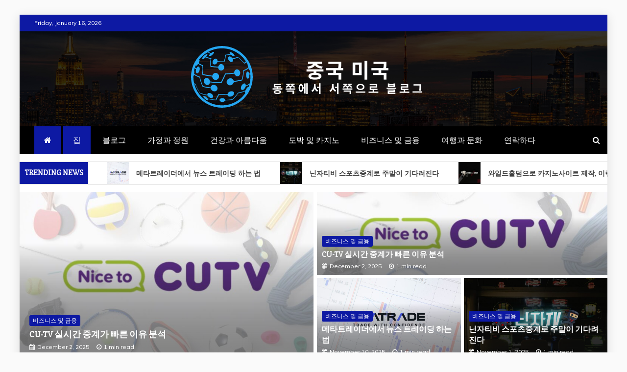

--- FILE ---
content_type: text/html; charset=UTF-8
request_url: https://www.prc-usa.com/
body_size: 20180
content:
<!doctype html>
<html lang="en-US">

<head>
    <meta charset="UTF-8">
    <meta name="viewport" content="width=device-width, initial-scale=1">
    <link rel="profile" href="https://gmpg.org/xfn/11">

    <meta name='robots' content='index, follow, max-image-preview:large, max-snippet:-1, max-video-preview:-1' />

	<!-- This site is optimized with the Yoast SEO plugin v26.7 - https://yoast.com/wordpress/plugins/seo/ -->
	<title>집 - 중국 미국</title>
	<link rel="canonical" href="https://www.prc-usa.com/" />
	<meta property="og:locale" content="en_US" />
	<meta property="og:type" content="website" />
	<meta property="og:title" content="집 - 중국 미국" />
	<meta property="og:description" content="온라인 카지노에 대한 궁극의 가이드: 최고의 카지노를 선택하는 방법 온라인 카지노에서 운을 시험해 볼 생각이십니까? 이 안내서는 귀하의 필요와 선호도에 맞는 온라인 카지노를 선택하는 방법에" />
	<meta property="og:url" content="https://www.prc-usa.com/" />
	<meta property="og:site_name" content="중국 미국" />
	<meta property="article:modified_time" content="2026-01-04T14:22:02+00:00" />
	<meta property="og:image" content="https://www.prc-usa.com/wp-content/uploads/2023/05/Home-1-scaled.jpg" />
	<meta property="og:image:width" content="2560" />
	<meta property="og:image:height" content="1708" />
	<meta property="og:image:type" content="image/jpeg" />
	<meta name="twitter:card" content="summary_large_image" />
	<script type="application/ld+json" class="yoast-schema-graph">{"@context":"https://schema.org","@graph":[{"@type":"WebPage","@id":"https://www.prc-usa.com/","url":"https://www.prc-usa.com/","name":"집 - 중국 미국","isPartOf":{"@id":"https://www.prc-usa.com/#website"},"about":{"@id":"https://www.prc-usa.com/#organization"},"primaryImageOfPage":{"@id":"https://www.prc-usa.com/#primaryimage"},"image":{"@id":"https://www.prc-usa.com/#primaryimage"},"thumbnailUrl":"https://www.prc-usa.com/wp-content/uploads/2023/05/Home-1-scaled.jpg","datePublished":"2023-05-01T16:31:31+00:00","dateModified":"2026-01-04T14:22:02+00:00","breadcrumb":{"@id":"https://www.prc-usa.com/#breadcrumb"},"inLanguage":"en-US","potentialAction":[{"@type":"ReadAction","target":["https://www.prc-usa.com/"]}]},{"@type":"ImageObject","inLanguage":"en-US","@id":"https://www.prc-usa.com/#primaryimage","url":"https://www.prc-usa.com/wp-content/uploads/2023/05/Home-1-scaled.jpg","contentUrl":"https://www.prc-usa.com/wp-content/uploads/2023/05/Home-1-scaled.jpg","width":2560,"height":1708},{"@type":"BreadcrumbList","@id":"https://www.prc-usa.com/#breadcrumb","itemListElement":[{"@type":"ListItem","position":1,"name":"Home"}]},{"@type":"WebSite","@id":"https://www.prc-usa.com/#website","url":"https://www.prc-usa.com/","name":"중국 미국","description":"동쪽에서 서쪽으로 블로그","publisher":{"@id":"https://www.prc-usa.com/#organization"},"potentialAction":[{"@type":"SearchAction","target":{"@type":"EntryPoint","urlTemplate":"https://www.prc-usa.com/?s={search_term_string}"},"query-input":{"@type":"PropertyValueSpecification","valueRequired":true,"valueName":"search_term_string"}}],"inLanguage":"en-US"},{"@type":"Organization","@id":"https://www.prc-usa.com/#organization","name":"중국 미국","url":"https://www.prc-usa.com/","logo":{"@type":"ImageObject","inLanguage":"en-US","@id":"https://www.prc-usa.com/#/schema/logo/image/","url":"https://www.prc-usa.com/wp-content/uploads/2023/05/중국-미국-1.png","contentUrl":"https://www.prc-usa.com/wp-content/uploads/2023/05/중국-미국-1.png","width":500,"height":500,"caption":"중국 미국"},"image":{"@id":"https://www.prc-usa.com/#/schema/logo/image/"}}]}</script>
	<!-- / Yoast SEO plugin. -->


<link rel='dns-prefetch' href='//fonts.googleapis.com' />
<link rel="alternate" type="application/rss+xml" title="중국 미국 &raquo; Feed" href="https://www.prc-usa.com/feed/" />
<link rel="alternate" type="application/rss+xml" title="중국 미국 &raquo; Comments Feed" href="https://www.prc-usa.com/comments/feed/" />
<link rel="alternate" title="oEmbed (JSON)" type="application/json+oembed" href="https://www.prc-usa.com/wp-json/oembed/1.0/embed?url=https%3A%2F%2Fwww.prc-usa.com%2F" />
<link rel="alternate" title="oEmbed (XML)" type="text/xml+oembed" href="https://www.prc-usa.com/wp-json/oembed/1.0/embed?url=https%3A%2F%2Fwww.prc-usa.com%2F&#038;format=xml" />
<style id='wp-img-auto-sizes-contain-inline-css' type='text/css'>
img:is([sizes=auto i],[sizes^="auto," i]){contain-intrinsic-size:3000px 1500px}
/*# sourceURL=wp-img-auto-sizes-contain-inline-css */
</style>
<style id='wp-emoji-styles-inline-css' type='text/css'>

	img.wp-smiley, img.emoji {
		display: inline !important;
		border: none !important;
		box-shadow: none !important;
		height: 1em !important;
		width: 1em !important;
		margin: 0 0.07em !important;
		vertical-align: -0.1em !important;
		background: none !important;
		padding: 0 !important;
	}
/*# sourceURL=wp-emoji-styles-inline-css */
</style>
<style id='wp-block-library-inline-css' type='text/css'>
:root{--wp-block-synced-color:#7a00df;--wp-block-synced-color--rgb:122,0,223;--wp-bound-block-color:var(--wp-block-synced-color);--wp-editor-canvas-background:#ddd;--wp-admin-theme-color:#007cba;--wp-admin-theme-color--rgb:0,124,186;--wp-admin-theme-color-darker-10:#006ba1;--wp-admin-theme-color-darker-10--rgb:0,107,160.5;--wp-admin-theme-color-darker-20:#005a87;--wp-admin-theme-color-darker-20--rgb:0,90,135;--wp-admin-border-width-focus:2px}@media (min-resolution:192dpi){:root{--wp-admin-border-width-focus:1.5px}}.wp-element-button{cursor:pointer}:root .has-very-light-gray-background-color{background-color:#eee}:root .has-very-dark-gray-background-color{background-color:#313131}:root .has-very-light-gray-color{color:#eee}:root .has-very-dark-gray-color{color:#313131}:root .has-vivid-green-cyan-to-vivid-cyan-blue-gradient-background{background:linear-gradient(135deg,#00d084,#0693e3)}:root .has-purple-crush-gradient-background{background:linear-gradient(135deg,#34e2e4,#4721fb 50%,#ab1dfe)}:root .has-hazy-dawn-gradient-background{background:linear-gradient(135deg,#faaca8,#dad0ec)}:root .has-subdued-olive-gradient-background{background:linear-gradient(135deg,#fafae1,#67a671)}:root .has-atomic-cream-gradient-background{background:linear-gradient(135deg,#fdd79a,#004a59)}:root .has-nightshade-gradient-background{background:linear-gradient(135deg,#330968,#31cdcf)}:root .has-midnight-gradient-background{background:linear-gradient(135deg,#020381,#2874fc)}:root{--wp--preset--font-size--normal:16px;--wp--preset--font-size--huge:42px}.has-regular-font-size{font-size:1em}.has-larger-font-size{font-size:2.625em}.has-normal-font-size{font-size:var(--wp--preset--font-size--normal)}.has-huge-font-size{font-size:var(--wp--preset--font-size--huge)}.has-text-align-center{text-align:center}.has-text-align-left{text-align:left}.has-text-align-right{text-align:right}.has-fit-text{white-space:nowrap!important}#end-resizable-editor-section{display:none}.aligncenter{clear:both}.items-justified-left{justify-content:flex-start}.items-justified-center{justify-content:center}.items-justified-right{justify-content:flex-end}.items-justified-space-between{justify-content:space-between}.screen-reader-text{border:0;clip-path:inset(50%);height:1px;margin:-1px;overflow:hidden;padding:0;position:absolute;width:1px;word-wrap:normal!important}.screen-reader-text:focus{background-color:#ddd;clip-path:none;color:#444;display:block;font-size:1em;height:auto;left:5px;line-height:normal;padding:15px 23px 14px;text-decoration:none;top:5px;width:auto;z-index:100000}html :where(.has-border-color){border-style:solid}html :where([style*=border-top-color]){border-top-style:solid}html :where([style*=border-right-color]){border-right-style:solid}html :where([style*=border-bottom-color]){border-bottom-style:solid}html :where([style*=border-left-color]){border-left-style:solid}html :where([style*=border-width]){border-style:solid}html :where([style*=border-top-width]){border-top-style:solid}html :where([style*=border-right-width]){border-right-style:solid}html :where([style*=border-bottom-width]){border-bottom-style:solid}html :where([style*=border-left-width]){border-left-style:solid}html :where(img[class*=wp-image-]){height:auto;max-width:100%}:where(figure){margin:0 0 1em}html :where(.is-position-sticky){--wp-admin--admin-bar--position-offset:var(--wp-admin--admin-bar--height,0px)}@media screen and (max-width:600px){html :where(.is-position-sticky){--wp-admin--admin-bar--position-offset:0px}}

/*# sourceURL=wp-block-library-inline-css */
</style><style id='global-styles-inline-css' type='text/css'>
:root{--wp--preset--aspect-ratio--square: 1;--wp--preset--aspect-ratio--4-3: 4/3;--wp--preset--aspect-ratio--3-4: 3/4;--wp--preset--aspect-ratio--3-2: 3/2;--wp--preset--aspect-ratio--2-3: 2/3;--wp--preset--aspect-ratio--16-9: 16/9;--wp--preset--aspect-ratio--9-16: 9/16;--wp--preset--color--black: #000000;--wp--preset--color--cyan-bluish-gray: #abb8c3;--wp--preset--color--white: #ffffff;--wp--preset--color--pale-pink: #f78da7;--wp--preset--color--vivid-red: #cf2e2e;--wp--preset--color--luminous-vivid-orange: #ff6900;--wp--preset--color--luminous-vivid-amber: #fcb900;--wp--preset--color--light-green-cyan: #7bdcb5;--wp--preset--color--vivid-green-cyan: #00d084;--wp--preset--color--pale-cyan-blue: #8ed1fc;--wp--preset--color--vivid-cyan-blue: #0693e3;--wp--preset--color--vivid-purple: #9b51e0;--wp--preset--gradient--vivid-cyan-blue-to-vivid-purple: linear-gradient(135deg,rgb(6,147,227) 0%,rgb(155,81,224) 100%);--wp--preset--gradient--light-green-cyan-to-vivid-green-cyan: linear-gradient(135deg,rgb(122,220,180) 0%,rgb(0,208,130) 100%);--wp--preset--gradient--luminous-vivid-amber-to-luminous-vivid-orange: linear-gradient(135deg,rgb(252,185,0) 0%,rgb(255,105,0) 100%);--wp--preset--gradient--luminous-vivid-orange-to-vivid-red: linear-gradient(135deg,rgb(255,105,0) 0%,rgb(207,46,46) 100%);--wp--preset--gradient--very-light-gray-to-cyan-bluish-gray: linear-gradient(135deg,rgb(238,238,238) 0%,rgb(169,184,195) 100%);--wp--preset--gradient--cool-to-warm-spectrum: linear-gradient(135deg,rgb(74,234,220) 0%,rgb(151,120,209) 20%,rgb(207,42,186) 40%,rgb(238,44,130) 60%,rgb(251,105,98) 80%,rgb(254,248,76) 100%);--wp--preset--gradient--blush-light-purple: linear-gradient(135deg,rgb(255,206,236) 0%,rgb(152,150,240) 100%);--wp--preset--gradient--blush-bordeaux: linear-gradient(135deg,rgb(254,205,165) 0%,rgb(254,45,45) 50%,rgb(107,0,62) 100%);--wp--preset--gradient--luminous-dusk: linear-gradient(135deg,rgb(255,203,112) 0%,rgb(199,81,192) 50%,rgb(65,88,208) 100%);--wp--preset--gradient--pale-ocean: linear-gradient(135deg,rgb(255,245,203) 0%,rgb(182,227,212) 50%,rgb(51,167,181) 100%);--wp--preset--gradient--electric-grass: linear-gradient(135deg,rgb(202,248,128) 0%,rgb(113,206,126) 100%);--wp--preset--gradient--midnight: linear-gradient(135deg,rgb(2,3,129) 0%,rgb(40,116,252) 100%);--wp--preset--font-size--small: 13px;--wp--preset--font-size--medium: 20px;--wp--preset--font-size--large: 36px;--wp--preset--font-size--x-large: 42px;--wp--preset--spacing--20: 0.44rem;--wp--preset--spacing--30: 0.67rem;--wp--preset--spacing--40: 1rem;--wp--preset--spacing--50: 1.5rem;--wp--preset--spacing--60: 2.25rem;--wp--preset--spacing--70: 3.38rem;--wp--preset--spacing--80: 5.06rem;--wp--preset--shadow--natural: 6px 6px 9px rgba(0, 0, 0, 0.2);--wp--preset--shadow--deep: 12px 12px 50px rgba(0, 0, 0, 0.4);--wp--preset--shadow--sharp: 6px 6px 0px rgba(0, 0, 0, 0.2);--wp--preset--shadow--outlined: 6px 6px 0px -3px rgb(255, 255, 255), 6px 6px rgb(0, 0, 0);--wp--preset--shadow--crisp: 6px 6px 0px rgb(0, 0, 0);}:where(.is-layout-flex){gap: 0.5em;}:where(.is-layout-grid){gap: 0.5em;}body .is-layout-flex{display: flex;}.is-layout-flex{flex-wrap: wrap;align-items: center;}.is-layout-flex > :is(*, div){margin: 0;}body .is-layout-grid{display: grid;}.is-layout-grid > :is(*, div){margin: 0;}:where(.wp-block-columns.is-layout-flex){gap: 2em;}:where(.wp-block-columns.is-layout-grid){gap: 2em;}:where(.wp-block-post-template.is-layout-flex){gap: 1.25em;}:where(.wp-block-post-template.is-layout-grid){gap: 1.25em;}.has-black-color{color: var(--wp--preset--color--black) !important;}.has-cyan-bluish-gray-color{color: var(--wp--preset--color--cyan-bluish-gray) !important;}.has-white-color{color: var(--wp--preset--color--white) !important;}.has-pale-pink-color{color: var(--wp--preset--color--pale-pink) !important;}.has-vivid-red-color{color: var(--wp--preset--color--vivid-red) !important;}.has-luminous-vivid-orange-color{color: var(--wp--preset--color--luminous-vivid-orange) !important;}.has-luminous-vivid-amber-color{color: var(--wp--preset--color--luminous-vivid-amber) !important;}.has-light-green-cyan-color{color: var(--wp--preset--color--light-green-cyan) !important;}.has-vivid-green-cyan-color{color: var(--wp--preset--color--vivid-green-cyan) !important;}.has-pale-cyan-blue-color{color: var(--wp--preset--color--pale-cyan-blue) !important;}.has-vivid-cyan-blue-color{color: var(--wp--preset--color--vivid-cyan-blue) !important;}.has-vivid-purple-color{color: var(--wp--preset--color--vivid-purple) !important;}.has-black-background-color{background-color: var(--wp--preset--color--black) !important;}.has-cyan-bluish-gray-background-color{background-color: var(--wp--preset--color--cyan-bluish-gray) !important;}.has-white-background-color{background-color: var(--wp--preset--color--white) !important;}.has-pale-pink-background-color{background-color: var(--wp--preset--color--pale-pink) !important;}.has-vivid-red-background-color{background-color: var(--wp--preset--color--vivid-red) !important;}.has-luminous-vivid-orange-background-color{background-color: var(--wp--preset--color--luminous-vivid-orange) !important;}.has-luminous-vivid-amber-background-color{background-color: var(--wp--preset--color--luminous-vivid-amber) !important;}.has-light-green-cyan-background-color{background-color: var(--wp--preset--color--light-green-cyan) !important;}.has-vivid-green-cyan-background-color{background-color: var(--wp--preset--color--vivid-green-cyan) !important;}.has-pale-cyan-blue-background-color{background-color: var(--wp--preset--color--pale-cyan-blue) !important;}.has-vivid-cyan-blue-background-color{background-color: var(--wp--preset--color--vivid-cyan-blue) !important;}.has-vivid-purple-background-color{background-color: var(--wp--preset--color--vivid-purple) !important;}.has-black-border-color{border-color: var(--wp--preset--color--black) !important;}.has-cyan-bluish-gray-border-color{border-color: var(--wp--preset--color--cyan-bluish-gray) !important;}.has-white-border-color{border-color: var(--wp--preset--color--white) !important;}.has-pale-pink-border-color{border-color: var(--wp--preset--color--pale-pink) !important;}.has-vivid-red-border-color{border-color: var(--wp--preset--color--vivid-red) !important;}.has-luminous-vivid-orange-border-color{border-color: var(--wp--preset--color--luminous-vivid-orange) !important;}.has-luminous-vivid-amber-border-color{border-color: var(--wp--preset--color--luminous-vivid-amber) !important;}.has-light-green-cyan-border-color{border-color: var(--wp--preset--color--light-green-cyan) !important;}.has-vivid-green-cyan-border-color{border-color: var(--wp--preset--color--vivid-green-cyan) !important;}.has-pale-cyan-blue-border-color{border-color: var(--wp--preset--color--pale-cyan-blue) !important;}.has-vivid-cyan-blue-border-color{border-color: var(--wp--preset--color--vivid-cyan-blue) !important;}.has-vivid-purple-border-color{border-color: var(--wp--preset--color--vivid-purple) !important;}.has-vivid-cyan-blue-to-vivid-purple-gradient-background{background: var(--wp--preset--gradient--vivid-cyan-blue-to-vivid-purple) !important;}.has-light-green-cyan-to-vivid-green-cyan-gradient-background{background: var(--wp--preset--gradient--light-green-cyan-to-vivid-green-cyan) !important;}.has-luminous-vivid-amber-to-luminous-vivid-orange-gradient-background{background: var(--wp--preset--gradient--luminous-vivid-amber-to-luminous-vivid-orange) !important;}.has-luminous-vivid-orange-to-vivid-red-gradient-background{background: var(--wp--preset--gradient--luminous-vivid-orange-to-vivid-red) !important;}.has-very-light-gray-to-cyan-bluish-gray-gradient-background{background: var(--wp--preset--gradient--very-light-gray-to-cyan-bluish-gray) !important;}.has-cool-to-warm-spectrum-gradient-background{background: var(--wp--preset--gradient--cool-to-warm-spectrum) !important;}.has-blush-light-purple-gradient-background{background: var(--wp--preset--gradient--blush-light-purple) !important;}.has-blush-bordeaux-gradient-background{background: var(--wp--preset--gradient--blush-bordeaux) !important;}.has-luminous-dusk-gradient-background{background: var(--wp--preset--gradient--luminous-dusk) !important;}.has-pale-ocean-gradient-background{background: var(--wp--preset--gradient--pale-ocean) !important;}.has-electric-grass-gradient-background{background: var(--wp--preset--gradient--electric-grass) !important;}.has-midnight-gradient-background{background: var(--wp--preset--gradient--midnight) !important;}.has-small-font-size{font-size: var(--wp--preset--font-size--small) !important;}.has-medium-font-size{font-size: var(--wp--preset--font-size--medium) !important;}.has-large-font-size{font-size: var(--wp--preset--font-size--large) !important;}.has-x-large-font-size{font-size: var(--wp--preset--font-size--x-large) !important;}
/*# sourceURL=global-styles-inline-css */
</style>

<style id='classic-theme-styles-inline-css' type='text/css'>
/*! This file is auto-generated */
.wp-block-button__link{color:#fff;background-color:#32373c;border-radius:9999px;box-shadow:none;text-decoration:none;padding:calc(.667em + 2px) calc(1.333em + 2px);font-size:1.125em}.wp-block-file__button{background:#32373c;color:#fff;text-decoration:none}
/*# sourceURL=/wp-includes/css/classic-themes.min.css */
</style>
<link rel='stylesheet' id='dashicons-css' href='https://www.prc-usa.com/wp-includes/css/dashicons.min.css?ver=6.9' type='text/css' media='all' />
<link rel='stylesheet' id='admin-bar-css' href='https://www.prc-usa.com/wp-includes/css/admin-bar.min.css?ver=6.9' type='text/css' media='all' />
<style id='admin-bar-inline-css' type='text/css'>

    /* Hide CanvasJS credits for P404 charts specifically */
    #p404RedirectChart .canvasjs-chart-credit {
        display: none !important;
    }
    
    #p404RedirectChart canvas {
        border-radius: 6px;
    }

    .p404-redirect-adminbar-weekly-title {
        font-weight: bold;
        font-size: 14px;
        color: #fff;
        margin-bottom: 6px;
    }

    #wpadminbar #wp-admin-bar-p404_free_top_button .ab-icon:before {
        content: "\f103";
        color: #dc3545;
        top: 3px;
    }
    
    #wp-admin-bar-p404_free_top_button .ab-item {
        min-width: 80px !important;
        padding: 0px !important;
    }
    
    /* Ensure proper positioning and z-index for P404 dropdown */
    .p404-redirect-adminbar-dropdown-wrap { 
        min-width: 0; 
        padding: 0;
        position: static !important;
    }
    
    #wpadminbar #wp-admin-bar-p404_free_top_button_dropdown {
        position: static !important;
    }
    
    #wpadminbar #wp-admin-bar-p404_free_top_button_dropdown .ab-item {
        padding: 0 !important;
        margin: 0 !important;
    }
    
    .p404-redirect-dropdown-container {
        min-width: 340px;
        padding: 18px 18px 12px 18px;
        background: #23282d !important;
        color: #fff;
        border-radius: 12px;
        box-shadow: 0 8px 32px rgba(0,0,0,0.25);
        margin-top: 10px;
        position: relative !important;
        z-index: 999999 !important;
        display: block !important;
        border: 1px solid #444;
    }
    
    /* Ensure P404 dropdown appears on hover */
    #wpadminbar #wp-admin-bar-p404_free_top_button .p404-redirect-dropdown-container { 
        display: none !important;
    }
    
    #wpadminbar #wp-admin-bar-p404_free_top_button:hover .p404-redirect-dropdown-container { 
        display: block !important;
    }
    
    #wpadminbar #wp-admin-bar-p404_free_top_button:hover #wp-admin-bar-p404_free_top_button_dropdown .p404-redirect-dropdown-container {
        display: block !important;
    }
    
    .p404-redirect-card {
        background: #2c3338;
        border-radius: 8px;
        padding: 18px 18px 12px 18px;
        box-shadow: 0 2px 8px rgba(0,0,0,0.07);
        display: flex;
        flex-direction: column;
        align-items: flex-start;
        border: 1px solid #444;
    }
    
    .p404-redirect-btn {
        display: inline-block;
        background: #dc3545;
        color: #fff !important;
        font-weight: bold;
        padding: 5px 22px;
        border-radius: 8px;
        text-decoration: none;
        font-size: 17px;
        transition: background 0.2s, box-shadow 0.2s;
        margin-top: 8px;
        box-shadow: 0 2px 8px rgba(220,53,69,0.15);
        text-align: center;
        line-height: 1.6;
    }
    
    .p404-redirect-btn:hover {
        background: #c82333;
        color: #fff !important;
        box-shadow: 0 4px 16px rgba(220,53,69,0.25);
    }
    
    /* Prevent conflicts with other admin bar dropdowns */
    #wpadminbar .ab-top-menu > li:hover > .ab-item,
    #wpadminbar .ab-top-menu > li.hover > .ab-item {
        z-index: auto;
    }
    
    #wpadminbar #wp-admin-bar-p404_free_top_button:hover > .ab-item {
        z-index: 999998 !important;
    }
    
/*# sourceURL=admin-bar-inline-css */
</style>
<link rel='stylesheet' id='contact-form-7-css' href='https://www.prc-usa.com/wp-content/plugins/contact-form-7/includes/css/styles.css?ver=6.1.4' type='text/css' media='all' />
<link rel='stylesheet' id='PageBuilderSandwich-css' href='https://www.prc-usa.com/wp-content/plugins/page-builder-sandwich/page_builder_sandwich/css/style.min.css?ver=5.1.0' type='text/css' media='all' />
<link rel='stylesheet' id='tranzly-css' href='https://www.prc-usa.com/wp-content/plugins/tranzly/includes/assets/css/tranzly.css?ver=2.0.0' type='text/css' media='all' />
<link rel='stylesheet' id='wp-show-posts-css' href='https://www.prc-usa.com/wp-content/plugins/wp-show-posts/css/wp-show-posts-min.css?ver=1.1.6' type='text/css' media='all' />
<link rel='stylesheet' id='google-fonts-css' href='//fonts.googleapis.com/css?family=Slabo+27px%7CMuli&#038;display=swap&#038;ver=6.9' type='text/css' media='all' />
<link rel='stylesheet' id='font-awesome-css' href='https://www.prc-usa.com/wp-content/themes/refined-magazine/candidthemes/assets/framework/Font-Awesome/css/font-awesome.min.css?ver=4.7.0' type='text/css' media='all' />
<link rel='stylesheet' id='slick-css-css' href='https://www.prc-usa.com/wp-content/themes/refined-magazine/candidthemes/assets/framework/slick/slick.css?ver=6.9' type='text/css' media='all' />
<link rel='stylesheet' id='slick-theme-css-css' href='https://www.prc-usa.com/wp-content/themes/refined-magazine/candidthemes/assets/framework/slick/slick-theme.css?ver=6.9' type='text/css' media='all' />
<link rel='stylesheet' id='refined-magazine-style-css' href='https://www.prc-usa.com/wp-content/themes/refined-magazine/style.css?ver=6.9' type='text/css' media='all' />
<style id='refined-magazine-style-inline-css' type='text/css'>
.site-branding h1, .site-branding p.site-title,.ct-dark-mode .site-title a, .site-title, .site-title a, .site-title a:hover, .site-title a:visited:hover { color: #blank; }.entry-content a, .entry-title a:hover, .related-title a:hover, .posts-navigation .nav-previous a:hover, .post-navigation .nav-previous a:hover, .posts-navigation .nav-next a:hover, .post-navigation .nav-next a:hover, #comments .comment-content a:hover, #comments .comment-author a:hover, .offcanvas-menu nav ul.top-menu li a:hover, .offcanvas-menu nav ul.top-menu li.current-menu-item > a, .error-404-title, #refined-magazine-breadcrumbs a:hover, .entry-content a.read-more-text:hover, a:hover, a:visited:hover, .widget_refined_magazine_category_tabbed_widget.widget ul.ct-nav-tabs li a  { color : #0d19a3; }.candid-refined-post-format, .refined-magazine-featured-block .refined-magazine-col-2 .candid-refined-post-format, .cat-links a,.top-bar,.main-navigation ul li a:hover, .main-navigation ul li.current-menu-item > a, .main-navigation ul li a:hover, .main-navigation ul li.current-menu-item > a, .trending-title, .search-form input[type=submit], input[type="submit"], ::selection, #toTop, .breadcrumbs span.breadcrumb, article.sticky .refined-magazine-content-container, .candid-pagination .page-numbers.current, .candid-pagination .page-numbers:hover, .ct-title-head, .widget-title:before, .widget ul.ct-nav-tabs:before, .widget ul.ct-nav-tabs li.ct-title-head:hover, .widget ul.ct-nav-tabs li.ct-title-head.ui-tabs-active { background-color : #0d19a3; }.candid-refined-post-format, .refined-magazine-featured-block .refined-magazine-col-2 .candid-refined-post-format, blockquote, .search-form input[type="submit"], input[type="submit"], .candid-pagination .page-numbers { border-color : #0d19a3; }.cat-links a:focus{ outline : 1px dashed #0d19a3; }.ct-post-overlay .post-content, .ct-post-overlay .post-content a, .widget .ct-post-overlay .post-content a, .widget .ct-post-overlay .post-content a:visited, .ct-post-overlay .post-content a:visited:hover, .slide-details:hover .cat-links a { color: #fff; }.logo-wrapper-block{background-color : #4240ed; }@media (min-width: 1600px){.ct-boxed #page{max-width : 1500px; }}
/*# sourceURL=refined-magazine-style-inline-css */
</style>
<link rel='stylesheet' id='wp-block-heading-css' href='https://www.prc-usa.com/wp-includes/blocks/heading/style.min.css?ver=6.9' type='text/css' media='all' />
<link rel='stylesheet' id='wp-block-paragraph-css' href='https://www.prc-usa.com/wp-includes/blocks/paragraph/style.min.css?ver=6.9' type='text/css' media='all' />
<script type="text/javascript" id="PageBuilderSandwich-js-extra">
/* <![CDATA[ */
var pbsFrontendParams = {"theme_name":"refined-magazine","map_api_key":""};
//# sourceURL=PageBuilderSandwich-js-extra
/* ]]> */
</script>
<script type="text/javascript" src="https://www.prc-usa.com/wp-content/plugins/page-builder-sandwich/page_builder_sandwich/js/min/frontend-min.js?ver=5.1.0" id="PageBuilderSandwich-js"></script>
<script type="text/javascript" src="https://www.prc-usa.com/wp-includes/js/jquery/jquery.min.js?ver=3.7.1" id="jquery-core-js"></script>
<script type="text/javascript" src="https://www.prc-usa.com/wp-includes/js/jquery/jquery-migrate.min.js?ver=3.4.1" id="jquery-migrate-js"></script>
<script type="text/javascript" id="tranzly-js-extra">
/* <![CDATA[ */
var tranzly_plugin_vars = {"ajaxurl":"https://www.prc-usa.com/wp-admin/admin-ajax.php","plugin_url":"https://www.prc-usa.com/wp-content/plugins/tranzly/includes/","site_url":"https://www.prc-usa.com"};
//# sourceURL=tranzly-js-extra
/* ]]> */
</script>
<script type="text/javascript" src="https://www.prc-usa.com/wp-content/plugins/tranzly/includes/assets/js/tranzly.js?ver=2.0.0" id="tranzly-js"></script>
<link rel="https://api.w.org/" href="https://www.prc-usa.com/wp-json/" /><link rel="alternate" title="JSON" type="application/json" href="https://www.prc-usa.com/wp-json/wp/v2/pages/47" /><link rel="EditURI" type="application/rsd+xml" title="RSD" href="https://www.prc-usa.com/xmlrpc.php?rsd" />
<meta name="generator" content="WordPress 6.9" />
<link rel='shortlink' href='https://www.prc-usa.com/' />
		<script>
			var jabvfcr = {
				selector: "[id=&#039;colophon&#039;] &gt; * &gt; *",
				manipulation: "html",
				html: '저작권 © 2023 | <a href="https://www.prc-usa.com/">중국 미국</a>'
			};
		</script>
				<style type="text/css">
					.site-title,
			.site-description {
				position: absolute;
				clip: rect(1px, 1px, 1px, 1px);
			}
        			.site-title a, .site-title{
				color: #blank;
			}
		</style>
		<link rel="icon" href="https://www.prc-usa.com/wp-content/uploads/2023/05/중국-미국-2-150x150.png" sizes="32x32" />
<link rel="icon" href="https://www.prc-usa.com/wp-content/uploads/2023/05/중국-미국-2-300x300.png" sizes="192x192" />
<link rel="apple-touch-icon" href="https://www.prc-usa.com/wp-content/uploads/2023/05/중국-미국-2-300x300.png" />
<meta name="msapplication-TileImage" content="https://www.prc-usa.com/wp-content/uploads/2023/05/중국-미국-2-300x300.png" />
</head>

<body class="home wp-singular page-template-default page page-id-47 wp-custom-logo wp-embed-responsive wp-theme-refined-magazine ct-bg ct-boxed ct-sticky-sidebar right-sidebar" itemtype="https://schema.org/WebPage" itemscope>
        <div id="page" class="site">
                <a class="skip-link screen-reader-text"
           href="#content">Skip to content</a>
                    <!-- Preloader -->
            <div id="loader-wrapper">
                <div id="loader"></div>

                <div class="loader-section section-left"></div>
                <div class="loader-section section-right"></div>

            </div>
                <header id="masthead" class="site-header" itemtype="https://schema.org/WPHeader" itemscope>
                <div class="overlay"></div>
                <div class="top-bar">
        <a href="#" class="ct-show-hide-top"> <i class="fa fa-chevron-down"></i> </a>
        <div class="container-inner clearfix">

            <div class="top-left-col clearfix">

        
            <div class="ct-clock float-left">
                <div id="ct-date">
                    Friday, January 16, 2026                </div>
            </div>

        
        </div>

                <div class="top-right-col clearfix">
                </div> <!-- .top-right-col -->
                </div> <!-- .container-inner -->
        </div> <!-- .top-bar -->

                            <div class="logo-wrapper-block" style="background-image: url(https://www.prc-usa.com/wp-content/uploads/2023/05/Header.jpg);">
                    <div class="container-inner clearfix logo-wrapper-container">
        <div class="logo-wrapper full-wrapper text-center">
            <div class="site-branding">

                <div class="refined-magazine-logo-container">
                    <a href="https://www.prc-usa.com/" class="custom-logo-link" rel="home" aria-current="page"><img width="500" height="126" src="https://www.prc-usa.com/wp-content/uploads/2023/05/중국-미국-3.png" class="custom-logo" alt="중국 미국" decoding="async" fetchpriority="high" srcset="https://www.prc-usa.com/wp-content/uploads/2023/05/중국-미국-3.png 500w, https://www.prc-usa.com/wp-content/uploads/2023/05/중국-미국-3-300x76.png 300w" sizes="(max-width: 500px) 100vw, 500px" /></a>                        <p class="site-title"><a href="https://www.prc-usa.com/"
                                                 rel="home">중국 미국</a></p>
                                            <p class="site-description">동쪽에서 서쪽으로 블로그</p>
                                    </div> <!-- refined-magazine-logo-container -->
            </div><!-- .site-branding -->
        </div> <!-- .logo-wrapper -->
                </div> <!-- .container-inner -->
        </div> <!-- .logo-wrapper-block -->
                <div class="refined-magazine-menu-container sticky-header">
            <div class="container-inner clearfix">
                <nav id="site-navigation"
                     class="main-navigation" itemtype="https://schema.org/SiteNavigationElement" itemscope>
                    <div class="navbar-header clearfix">
                        <button class="menu-toggle" aria-controls="primary-menu"
                                aria-expanded="false">
                            <span> </span>
                        </button>
                    </div>
                    <ul id="primary-menu" class="nav navbar-nav nav-menu">
                                                    <li class="current-menu-item"><a href="https://www.prc-usa.com/">
                                    <i class="fa fa-home"></i> </a></li>
                                                <li id="menu-item-48" class="menu-item menu-item-type-post_type menu-item-object-page menu-item-home current-menu-item page_item page-item-47 current_page_item menu-item-48"><a href="https://www.prc-usa.com/" aria-current="page">집</a></li>
<li id="menu-item-17" class="menu-item menu-item-type-post_type menu-item-object-page menu-item-17"><a href="https://www.prc-usa.com/blog/">블로그</a></li>
<li id="menu-item-19" class="menu-item menu-item-type-taxonomy menu-item-object-category menu-item-19"><a href="https://www.prc-usa.com/category/%ea%b0%80%ec%a0%95%ea%b3%bc-%ec%a0%95%ec%9b%90/">가정과 정원</a></li>
<li id="menu-item-20" class="menu-item menu-item-type-taxonomy menu-item-object-category menu-item-20"><a href="https://www.prc-usa.com/category/%ea%b1%b4%ea%b0%95%ea%b3%bc-%ec%95%84%eb%a6%84%eb%8b%a4%ec%9b%80/">건강과 아름다움</a></li>
<li id="menu-item-21" class="menu-item menu-item-type-taxonomy menu-item-object-category menu-item-21"><a href="https://www.prc-usa.com/category/%eb%8f%84%eb%b0%95-%eb%b0%8f-%ec%b9%b4%ec%a7%80%eb%85%b8/">도박 및 카지노</a></li>
<li id="menu-item-22" class="menu-item menu-item-type-taxonomy menu-item-object-category menu-item-22"><a href="https://www.prc-usa.com/category/%eb%b9%84%ec%a6%88%eb%8b%88%ec%8a%a4-%eb%b0%8f-%ea%b8%88%ec%9c%b5/">비즈니스 및 금융</a></li>
<li id="menu-item-23" class="menu-item menu-item-type-taxonomy menu-item-object-category menu-item-23"><a href="https://www.prc-usa.com/category/%ec%97%ac%ed%96%89%ea%b3%bc-%eb%ac%b8%ed%99%94/">여행과 문화</a></li>
<li id="menu-item-11" class="menu-item menu-item-type-post_type menu-item-object-page menu-item-11"><a href="https://www.prc-usa.com/contact/">연락하다</a></li>
                    </ul>
                </nav><!-- #site-navigation -->

                                    <div class="ct-menu-search"><a class="search-icon-box" href="#"> <i class="fa fa-search"></i>
                        </a></div>
                    <div class="top-bar-search">
                        <form role="search" method="get" class="search-form" action="https://www.prc-usa.com/">
				<label>
					<span class="screen-reader-text">Search for:</span>
					<input type="search" class="search-field" placeholder="Search &hellip;" value="" name="s" />
				</label>
				<input type="submit" class="search-submit" value="Search" />
			</form>                        <button type="button" class="close"></button>
                    </div>
                            </div> <!-- .container-inner -->
        </div> <!-- refined-magazine-menu-container -->
                </header><!-- #masthead -->
                
            <div class="trending-wrapper">
                                    <strong class="trending-title">
                        Trending News                    </strong>
                                <div class="trending-content trending-left">
                                            <a href="https://www.prc-usa.com/cu-tv-%ec%8b%a4%ec%8b%9c%ea%b0%84-%ec%a4%91%ea%b3%84%ea%b0%80-%eb%b9%a0%eb%a5%b8-%ec%9d%b4%ec%9c%a0-%eb%b6%84%ec%84%9d/"
                           title="CU-TV 실시간 중계가 빠른 이유 분석">
                                <span class="img-marq">
                                     <img width="150" height="150" src="https://www.prc-usa.com/wp-content/uploads/2025/12/cu-tv-150x150.jpg" class="attachment-thumbnail size-thumbnail wp-post-image" alt="cu-tv" decoding="async" />                                </span>
                            CU-TV 실시간 중계가 빠른 이유 분석                        </a>
                                            <a href="https://www.prc-usa.com/%eb%a9%94%ed%83%80%ed%8a%b8%eb%a0%88%ec%9d%b4%eb%8d%94%ec%97%90%ec%84%9c-%eb%89%b4%ec%8a%a4-%ed%8a%b8%eb%a0%88%ec%9d%b4%eb%94%a9-%ed%95%98%eb%8a%94-%eb%b2%95/"
                           title="메타트레이더에서 뉴스 트레이딩 하는 법">
                                <span class="img-marq">
                                     <img width="150" height="150" src="https://www.prc-usa.com/wp-content/uploads/2025/11/아바트레이드-150x150.jpg" class="attachment-thumbnail size-thumbnail wp-post-image" alt="아바트레이드" decoding="async" />                                </span>
                            메타트레이더에서 뉴스 트레이딩 하는 법                        </a>
                                            <a href="https://www.prc-usa.com/%eb%8b%8c%ec%9e%90%ed%8b%b0%eb%b9%84-%ec%8a%a4%ed%8f%ac%ec%b8%a0%ec%a4%91%ea%b3%84%eb%a1%9c-%ec%a3%bc%eb%a7%90%ec%9d%b4-%ea%b8%b0%eb%8b%a4%eb%a0%a4%ec%a7%84%eb%8b%a4/"
                           title="닌자티비 스포츠중계로 주말이 기다려진다">
                                <span class="img-marq">
                                     <img width="150" height="150" src="https://www.prc-usa.com/wp-content/uploads/2025/11/2.0-닌자티비-150x150.jpg" class="attachment-thumbnail size-thumbnail wp-post-image" alt="닌자티비" decoding="async" />                                </span>
                            닌자티비 스포츠중계로 주말이 기다려진다                        </a>
                                            <a href="https://www.prc-usa.com/%ec%99%80%ec%9d%bc%eb%93%9c%ed%99%80%eb%8d%a4%ec%9c%bc%eb%a1%9c-%ec%b9%b4%ec%a7%80%eb%85%b8%ec%82%ac%ec%9d%b4%ed%8a%b8-%ec%a0%9c%ec%9e%91-%ec%9d%b4%eb%a0%87%ea%b2%8c-%ec%89%bd%eb%8b%a4%ea%b3%a0/"
                           title="와일드홀덤으로 카지노사이트 제작, 이렇게 쉽다고?">
                                <span class="img-marq">
                                     <img width="150" height="150" src="https://www.prc-usa.com/wp-content/uploads/2025/11/1.0-와일드홀덤-150x150.jpg" class="attachment-thumbnail size-thumbnail wp-post-image" alt="와일드홀덤" decoding="async" />                                </span>
                            와일드홀덤으로 카지노사이트 제작, 이렇게 쉽다고?                        </a>
                                            <a href="https://www.prc-usa.com/%ea%b0%95%eb%82%a8%eb%a0%88%ea%b9%85%ec%8a%a4%eb%a3%b8-%ed%8a%b8%eb%a0%8c%eb%93%9c%eb%a5%bc-%ec%9e%85%ec%9d%80-%ea%b0%95%eb%82%a8%ec%9d%98-%eb%b0%a4/"
                           title="강남레깅스룸, 트렌드를 입은 강남의 밤">
                                <span class="img-marq">
                                     <img width="150" height="150" src="https://www.prc-usa.com/wp-content/uploads/2025/08/1.0-강남레깅스룸-150x150.jpg" class="attachment-thumbnail size-thumbnail wp-post-image" alt="강남레깅스룸" decoding="async" />                                </span>
                            강남레깅스룸, 트렌드를 입은 강남의 밤                        </a>
                                            <a href="https://www.prc-usa.com/%ed%83%ad%ec%97%90%ec%84%9c-%ec%8a%a4%eb%a6%b4%ea%b9%8c%ec%a7%80-%eb%aa%a8%eb%b0%94%ec%9d%bc-%ea%b0%ac%eb%b8%94%eb%a7%81-%ec%95%b1%ec%9d%b4-%ea%b2%8c%ec%9e%84%ec%9d%84-%eb%b3%80%ed%99%94%ec%8b%9c/"
                           title="탭에서 스릴까지: 모바일 갬블링 앱이 게임을 변화시킨 방법">
                                <span class="img-marq">
                                     <img width="150" height="150" src="https://www.prc-usa.com/wp-content/uploads/2025/04/28.1-커뮤니티-중심의-모바일-게임-문화-변화-150x150.jpg" class="attachment-thumbnail size-thumbnail wp-post-image" alt="커뮤니티 중심의 모바일 게임 문화 변화" decoding="async" />                                </span>
                            탭에서 스릴까지: 모바일 갬블링 앱이 게임을 변화시킨 방법                        </a>
                                            <a href="https://www.prc-usa.com/%ec%84%b1%ec%9e%a5%ec%9d%84-%ec%9c%84%ed%95%9c-%ec%a4%80%eb%b9%84-%ec%98%a8%eb%9d%bc%ec%9d%b8-%ec%8a%a4%ed%86%a0%ec%96%b4%eb%a5%bc-%ec%9b%90%ed%99%9c%ed%95%98%ea%b2%8c-%ec%9a%b4%ec%98%81%ed%95%a0/"
                           title="성장을 위한 준비: 온라인 스토어를 원활하게 운영할 수 있는 도구">
                                <span class="img-marq">
                                     <img width="150" height="150" src="https://www.prc-usa.com/wp-content/uploads/2025/04/27.0-성장을-위한-준비_-온라인-스토어를-원활하게-운영할-수-있는-도구-150x150.jpg" class="attachment-thumbnail size-thumbnail wp-post-image" alt="성장을 위한 준비_ 온라인 스토어를 원활하게 운영할 수 있는 도구" decoding="async" />                                </span>
                            성장을 위한 준비: 온라인 스토어를 원활하게 운영할 수 있는 도구                        </a>
                                            <a href="https://www.prc-usa.com/%eb%8f%84%eb%b0%95%ec%97%90-%eb%8c%80%ed%95%9c-%ec%82%ac%ea%b8%b0-%ec%9d%b8%ec%a6%9d-%ec%9a%94%ec%b2%ad-%eb%8b%a8%ea%b3%84%eb%b3%84-%ea%b0%80%ec%9d%b4%eb%93%9c/"
                           title="도박에 대한 사기 인증 요청 단계별 가이드">
                                <span class="img-marq">
                                     <img width="150" height="150" src="https://www.prc-usa.com/wp-content/uploads/2024/10/mt-spy-featured-image-150x150.jpg" class="attachment-thumbnail size-thumbnail wp-post-image" alt="mt-spy-featured-image" decoding="async" />                                </span>
                            도박에 대한 사기 인증 요청 단계별 가이드                        </a>
                                            <a href="https://www.prc-usa.com/%ec%a0%81%ec%a0%88%ed%95%9c-%ea%b2%80%ec%a6%9d%ec%9d%84-%ed%86%b5%ed%95%b4-%ec%8a%a4%ed%8f%ac%ec%b8%a0-%eb%b2%a0%ed%8c%85-%ec%82%ac%ea%b8%b0%eb%a5%bc-%ed%94%bc%ed%95%98%eb%8a%94-%eb%b0%a9%eb%b2%95/"
                           title="적절한 검증을 통해 스포츠 베팅 사기를 피하는 방법">
                                <span class="img-marq">
                                     <img width="150" height="150" src="https://www.prc-usa.com/wp-content/uploads/2024/08/4.0-MT-Spy-Logo-150x150.jpg" class="attachment-thumbnail size-thumbnail wp-post-image" alt="MT-Spy Logo" decoding="async" />                                </span>
                            적절한 검증을 통해 스포츠 베팅 사기를 피하는 방법                        </a>
                                            <a href="https://www.prc-usa.com/%eb%82%b4%ea%b8%b0-%ec%a0%84%ec%97%90-%ec%8a%a4%ed%8f%ac%ec%b8%a0-%eb%b2%a0%ed%8c%85-%ec%82%ac%ec%9d%b4%ed%8a%b8%ec%97%90%ec%84%9c-%ec%82%ac%ea%b8%b0%eb%a5%bc-%ed%99%95%ec%9d%b8%ed%95%98%eb%8a%94/"
                           title="내기 전에 스포츠 베팅 사이트에서 사기를 확인하는 방법">
                                <span class="img-marq">
                                     <img width="150" height="150" src="https://www.prc-usa.com/wp-content/uploads/2024/08/3.0-MT-Blood-logo-150x150.jpg" class="attachment-thumbnail size-thumbnail wp-post-image" alt="MT-Blood logo" decoding="async" />                                </span>
                            내기 전에 스포츠 베팅 사이트에서 사기를 확인하는 방법                        </a>
                    
                </div>
            </div> <!-- .top-right-col -->
                            <div class="refined-magazine-featured-block refined-magazine-ct-row clearfix">
                
                        <div class="refined-magazine-col">
                <ul class="ct-post-carousel slider hover-prev-next" data-slick='[]'>
                                    <li>
                            <div class="featured-section-inner ct-post-overlay">
                                                                    <div class="post-thumb">
                                                                                <a href="https://www.prc-usa.com/cu-tv-%ec%8b%a4%ec%8b%9c%ea%b0%84-%ec%a4%91%ea%b3%84%ea%b0%80-%eb%b9%a0%eb%a5%b8-%ec%9d%b4%ec%9c%a0-%eb%b6%84%ec%84%9d/">
                                            <img width="783" height="450" src="https://www.prc-usa.com/wp-content/uploads/2025/12/cu-tv-783x450.jpg" class="attachment-refined-magazine-carousel-img size-refined-magazine-carousel-img wp-post-image" alt="cu-tv" decoding="async" srcset="https://www.prc-usa.com/wp-content/uploads/2025/12/cu-tv-783x450.jpg 783w, https://www.prc-usa.com/wp-content/uploads/2025/12/cu-tv-1000x574.jpg 1000w" sizes="(max-width: 783px) 100vw, 783px" />                                        </a>
                                    </div>
                                                                    <div class="featured-section-details post-content">
                                    <div class="post-meta">
                                        <span class="cat-links"><a class="ct-cat-item-4" href="https://www.prc-usa.com/category/%eb%b9%84%ec%a6%88%eb%8b%88%ec%8a%a4-%eb%b0%8f-%ea%b8%88%ec%9c%b5/"  rel="category tag">비즈니스 및 금융</a> </span>                                    </div>
                                    <h3 class="post-title">
                                        <a href="https://www.prc-usa.com/cu-tv-%ec%8b%a4%ec%8b%9c%ea%b0%84-%ec%a4%91%ea%b3%84%ea%b0%80-%eb%b9%a0%eb%a5%b8-%ec%9d%b4%ec%9c%a0-%eb%b6%84%ec%84%9d/">CU-TV 실시간 중계가 빠른 이유 분석</a>
                                    </h3>
                                        <div class="post-meta">
                                            <span class="posted-on"><i class="fa fa-calendar"></i><a href="https://www.prc-usa.com/cu-tv-%ec%8b%a4%ec%8b%9c%ea%b0%84-%ec%a4%91%ea%b3%84%ea%b0%80-%eb%b9%a0%eb%a5%b8-%ec%9d%b4%ec%9c%a0-%eb%b6%84%ec%84%9d/" rel="bookmark"><time class="entry-date published" datetime="2025-12-02T11:42:07+00:00" itemprop="datePublished">December 2, 2025</time><time class="updated" datetime="2025-12-05T11:44:07+00:00" itemprop="dateModified">December 5, 2025</time></a></span><span class="min-read"><i class="fa fa-clock-o" aria-hidden="true"></i>1 min read</span>                                        </div>
                                </div>
                            </div> <!-- .featured-section-inner -->
                    </li>
                                    <li>
                            <div class="featured-section-inner ct-post-overlay">
                                                                    <div class="post-thumb">
                                                                                <a href="https://www.prc-usa.com/%eb%a9%94%ed%83%80%ed%8a%b8%eb%a0%88%ec%9d%b4%eb%8d%94%ec%97%90%ec%84%9c-%eb%89%b4%ec%8a%a4-%ed%8a%b8%eb%a0%88%ec%9d%b4%eb%94%a9-%ed%95%98%eb%8a%94-%eb%b2%95/">
                                            <img width="783" height="450" src="https://www.prc-usa.com/wp-content/uploads/2025/11/아바트레이드-783x450.jpg" class="attachment-refined-magazine-carousel-img size-refined-magazine-carousel-img wp-post-image" alt="아바트레이드" decoding="async" srcset="https://www.prc-usa.com/wp-content/uploads/2025/11/아바트레이드-783x450.jpg 783w, https://www.prc-usa.com/wp-content/uploads/2025/11/아바트레이드-1000x574.jpg 1000w" sizes="(max-width: 783px) 100vw, 783px" />                                        </a>
                                    </div>
                                                                    <div class="featured-section-details post-content">
                                    <div class="post-meta">
                                        <span class="cat-links"><a class="ct-cat-item-4" href="https://www.prc-usa.com/category/%eb%b9%84%ec%a6%88%eb%8b%88%ec%8a%a4-%eb%b0%8f-%ea%b8%88%ec%9c%b5/"  rel="category tag">비즈니스 및 금융</a> </span>                                    </div>
                                    <h3 class="post-title">
                                        <a href="https://www.prc-usa.com/%eb%a9%94%ed%83%80%ed%8a%b8%eb%a0%88%ec%9d%b4%eb%8d%94%ec%97%90%ec%84%9c-%eb%89%b4%ec%8a%a4-%ed%8a%b8%eb%a0%88%ec%9d%b4%eb%94%a9-%ed%95%98%eb%8a%94-%eb%b2%95/">메타트레이더에서 뉴스 트레이딩 하는 법</a>
                                    </h3>
                                        <div class="post-meta">
                                            <span class="posted-on"><i class="fa fa-calendar"></i><a href="https://www.prc-usa.com/%eb%a9%94%ed%83%80%ed%8a%b8%eb%a0%88%ec%9d%b4%eb%8d%94%ec%97%90%ec%84%9c-%eb%89%b4%ec%8a%a4-%ed%8a%b8%eb%a0%88%ec%9d%b4%eb%94%a9-%ed%95%98%eb%8a%94-%eb%b2%95/" rel="bookmark"><time class="entry-date published" datetime="2025-11-10T13:29:13+00:00" itemprop="datePublished">November 10, 2025</time><time class="updated" datetime="2025-11-09T13:33:56+00:00" itemprop="dateModified">November 9, 2025</time></a></span><span class="min-read"><i class="fa fa-clock-o" aria-hidden="true"></i>1 min read</span>                                        </div>
                                </div>
                            </div> <!-- .featured-section-inner -->
                    </li>
                                    <li>
                            <div class="featured-section-inner ct-post-overlay">
                                                                    <div class="post-thumb">
                                                                                <a href="https://www.prc-usa.com/%eb%8b%8c%ec%9e%90%ed%8b%b0%eb%b9%84-%ec%8a%a4%ed%8f%ac%ec%b8%a0%ec%a4%91%ea%b3%84%eb%a1%9c-%ec%a3%bc%eb%a7%90%ec%9d%b4-%ea%b8%b0%eb%8b%a4%eb%a0%a4%ec%a7%84%eb%8b%a4/">
                                            <img width="783" height="450" src="https://www.prc-usa.com/wp-content/uploads/2025/11/2.0-닌자티비-783x450.jpg" class="attachment-refined-magazine-carousel-img size-refined-magazine-carousel-img wp-post-image" alt="닌자티비" decoding="async" srcset="https://www.prc-usa.com/wp-content/uploads/2025/11/2.0-닌자티비-783x450.jpg 783w, https://www.prc-usa.com/wp-content/uploads/2025/11/2.0-닌자티비-1000x574.jpg 1000w" sizes="(max-width: 783px) 100vw, 783px" />                                        </a>
                                    </div>
                                                                    <div class="featured-section-details post-content">
                                    <div class="post-meta">
                                        <span class="cat-links"><a class="ct-cat-item-4" href="https://www.prc-usa.com/category/%eb%b9%84%ec%a6%88%eb%8b%88%ec%8a%a4-%eb%b0%8f-%ea%b8%88%ec%9c%b5/"  rel="category tag">비즈니스 및 금융</a> </span>                                    </div>
                                    <h3 class="post-title">
                                        <a href="https://www.prc-usa.com/%eb%8b%8c%ec%9e%90%ed%8b%b0%eb%b9%84-%ec%8a%a4%ed%8f%ac%ec%b8%a0%ec%a4%91%ea%b3%84%eb%a1%9c-%ec%a3%bc%eb%a7%90%ec%9d%b4-%ea%b8%b0%eb%8b%a4%eb%a0%a4%ec%a7%84%eb%8b%a4/">닌자티비 스포츠중계로 주말이 기다려진다</a>
                                    </h3>
                                        <div class="post-meta">
                                            <span class="posted-on"><i class="fa fa-calendar"></i><a href="https://www.prc-usa.com/%eb%8b%8c%ec%9e%90%ed%8b%b0%eb%b9%84-%ec%8a%a4%ed%8f%ac%ec%b8%a0%ec%a4%91%ea%b3%84%eb%a1%9c-%ec%a3%bc%eb%a7%90%ec%9d%b4-%ea%b8%b0%eb%8b%a4%eb%a0%a4%ec%a7%84%eb%8b%a4/" rel="bookmark"><time class="entry-date published" datetime="2025-11-01T02:37:20+00:00" itemprop="datePublished">November 1, 2025</time><time class="updated" datetime="2025-11-02T02:38:15+00:00" itemprop="dateModified">November 2, 2025</time></a></span><span class="min-read"><i class="fa fa-clock-o" aria-hidden="true"></i>1 min read</span>                                        </div>
                                </div>
                            </div> <!-- .featured-section-inner -->
                    </li>
                                    <li>
                            <div class="featured-section-inner ct-post-overlay">
                                                                    <div class="post-thumb">
                                                                                <a href="https://www.prc-usa.com/%ec%99%80%ec%9d%bc%eb%93%9c%ed%99%80%eb%8d%a4%ec%9c%bc%eb%a1%9c-%ec%b9%b4%ec%a7%80%eb%85%b8%ec%82%ac%ec%9d%b4%ed%8a%b8-%ec%a0%9c%ec%9e%91-%ec%9d%b4%eb%a0%87%ea%b2%8c-%ec%89%bd%eb%8b%a4%ea%b3%a0/">
                                            <img width="783" height="450" src="https://www.prc-usa.com/wp-content/uploads/2025/11/1.0-와일드홀덤-783x450.jpg" class="attachment-refined-magazine-carousel-img size-refined-magazine-carousel-img wp-post-image" alt="와일드홀덤" decoding="async" srcset="https://www.prc-usa.com/wp-content/uploads/2025/11/1.0-와일드홀덤-783x450.jpg 783w, https://www.prc-usa.com/wp-content/uploads/2025/11/1.0-와일드홀덤-1000x574.jpg 1000w" sizes="(max-width: 783px) 100vw, 783px" />                                        </a>
                                    </div>
                                                                    <div class="featured-section-details post-content">
                                    <div class="post-meta">
                                        <span class="cat-links"><a class="ct-cat-item-4" href="https://www.prc-usa.com/category/%eb%b9%84%ec%a6%88%eb%8b%88%ec%8a%a4-%eb%b0%8f-%ea%b8%88%ec%9c%b5/"  rel="category tag">비즈니스 및 금융</a> </span>                                    </div>
                                    <h3 class="post-title">
                                        <a href="https://www.prc-usa.com/%ec%99%80%ec%9d%bc%eb%93%9c%ed%99%80%eb%8d%a4%ec%9c%bc%eb%a1%9c-%ec%b9%b4%ec%a7%80%eb%85%b8%ec%82%ac%ec%9d%b4%ed%8a%b8-%ec%a0%9c%ec%9e%91-%ec%9d%b4%eb%a0%87%ea%b2%8c-%ec%89%bd%eb%8b%a4%ea%b3%a0/">와일드홀덤으로 카지노사이트 제작, 이렇게 쉽다고?</a>
                                    </h3>
                                        <div class="post-meta">
                                            <span class="posted-on"><i class="fa fa-calendar"></i><a href="https://www.prc-usa.com/%ec%99%80%ec%9d%bc%eb%93%9c%ed%99%80%eb%8d%a4%ec%9c%bc%eb%a1%9c-%ec%b9%b4%ec%a7%80%eb%85%b8%ec%82%ac%ec%9d%b4%ed%8a%b8-%ec%a0%9c%ec%9e%91-%ec%9d%b4%eb%a0%87%ea%b2%8c-%ec%89%bd%eb%8b%a4%ea%b3%a0/" rel="bookmark"><time class="entry-date published" datetime="2025-10-30T11:28:33+00:00" itemprop="datePublished">October 30, 2025</time><time class="updated" datetime="2025-11-02T11:30:34+00:00" itemprop="dateModified">November 2, 2025</time></a></span><span class="min-read"><i class="fa fa-clock-o" aria-hidden="true"></i>1 min read</span>                                        </div>
                                </div>
                            </div> <!-- .featured-section-inner -->
                    </li>
                                </ul>
                        </div><!--.refined-magazine-col-->
                            <div class="refined-magazine-col refined-magazine-col-2">
                        <div class="refined-magazine-inner-row clearfix">
                                                            <div class="refined-magazine-col refined-magazine-col-full">
                                    <div class="featured-section-inner ct-post-overlay">
                                                                                        <div class="post-thumb">
                                                                                                        <a href="https://www.prc-usa.com/cu-tv-%ec%8b%a4%ec%8b%9c%ea%b0%84-%ec%a4%91%ea%b3%84%ea%b0%80-%eb%b9%a0%eb%a5%b8-%ec%9d%b4%ec%9c%a0-%eb%b6%84%ec%84%9d/">
                                                        <img width="783" height="225" src="https://www.prc-usa.com/wp-content/uploads/2025/12/cu-tv-783x225.jpg" class="attachment-refined-magazine-carousel-img-landscape size-refined-magazine-carousel-img-landscape wp-post-image" alt="cu-tv" decoding="async" srcset="https://www.prc-usa.com/wp-content/uploads/2025/12/cu-tv-783x225.jpg 783w, https://www.prc-usa.com/wp-content/uploads/2025/12/cu-tv-1000x287.jpg 1000w" sizes="(max-width: 783px) 100vw, 783px" />                                                    </a>
                                                </div>
                                                
                                    <div class="featured-section-details post-content">
                                        <div class="post-meta">
                                            <span class="cat-links"><a class="ct-cat-item-4" href="https://www.prc-usa.com/category/%eb%b9%84%ec%a6%88%eb%8b%88%ec%8a%a4-%eb%b0%8f-%ea%b8%88%ec%9c%b5/"  rel="category tag">비즈니스 및 금융</a> </span>                                        </div>
                                        <h3 class="post-title">
                                            <a href="https://www.prc-usa.com/cu-tv-%ec%8b%a4%ec%8b%9c%ea%b0%84-%ec%a4%91%ea%b3%84%ea%b0%80-%eb%b9%a0%eb%a5%b8-%ec%9d%b4%ec%9c%a0-%eb%b6%84%ec%84%9d/">CU-TV 실시간 중계가 빠른 이유 분석</a>
                                        </h3>
                                        <div class="post-meta">
                                            <span class="posted-on"><i class="fa fa-calendar"></i><a href="https://www.prc-usa.com/cu-tv-%ec%8b%a4%ec%8b%9c%ea%b0%84-%ec%a4%91%ea%b3%84%ea%b0%80-%eb%b9%a0%eb%a5%b8-%ec%9d%b4%ec%9c%a0-%eb%b6%84%ec%84%9d/" rel="bookmark"><time class="entry-date published" datetime="2025-12-02T11:42:07+00:00" itemprop="datePublished">December 2, 2025</time><time class="updated" datetime="2025-12-05T11:44:07+00:00" itemprop="dateModified">December 5, 2025</time></a></span><span class="min-read"><i class="fa fa-clock-o" aria-hidden="true"></i>1 min read</span>                                        </div>
                                    </div>
                                </div> <!-- .featured-section-inner -->
                            </div><!--.refined-magazine-col-->
                                                            <div class="refined-magazine-col ">
                                    <div class="featured-section-inner ct-post-overlay">
                                                                                        <div class="post-thumb">
                                                                                                        <a href="https://www.prc-usa.com/%eb%a9%94%ed%83%80%ed%8a%b8%eb%a0%88%ec%9d%b4%eb%8d%94%ec%97%90%ec%84%9c-%eb%89%b4%ec%8a%a4-%ed%8a%b8%eb%a0%88%ec%9d%b4%eb%94%a9-%ed%95%98%eb%8a%94-%eb%b2%95/">
                                                        <img width="783" height="450" src="https://www.prc-usa.com/wp-content/uploads/2025/11/아바트레이드-783x450.jpg" class="attachment-refined-magazine-carousel-img size-refined-magazine-carousel-img wp-post-image" alt="아바트레이드" decoding="async" srcset="https://www.prc-usa.com/wp-content/uploads/2025/11/아바트레이드-783x450.jpg 783w, https://www.prc-usa.com/wp-content/uploads/2025/11/아바트레이드-1000x574.jpg 1000w" sizes="(max-width: 783px) 100vw, 783px" />                                                    </a>
                                                </div>
                                                
                                    <div class="featured-section-details post-content">
                                        <div class="post-meta">
                                            <span class="cat-links"><a class="ct-cat-item-4" href="https://www.prc-usa.com/category/%eb%b9%84%ec%a6%88%eb%8b%88%ec%8a%a4-%eb%b0%8f-%ea%b8%88%ec%9c%b5/"  rel="category tag">비즈니스 및 금융</a> </span>                                        </div>
                                        <h3 class="post-title">
                                            <a href="https://www.prc-usa.com/%eb%a9%94%ed%83%80%ed%8a%b8%eb%a0%88%ec%9d%b4%eb%8d%94%ec%97%90%ec%84%9c-%eb%89%b4%ec%8a%a4-%ed%8a%b8%eb%a0%88%ec%9d%b4%eb%94%a9-%ed%95%98%eb%8a%94-%eb%b2%95/">메타트레이더에서 뉴스 트레이딩 하는 법</a>
                                        </h3>
                                        <div class="post-meta">
                                            <span class="posted-on"><i class="fa fa-calendar"></i><a href="https://www.prc-usa.com/%eb%a9%94%ed%83%80%ed%8a%b8%eb%a0%88%ec%9d%b4%eb%8d%94%ec%97%90%ec%84%9c-%eb%89%b4%ec%8a%a4-%ed%8a%b8%eb%a0%88%ec%9d%b4%eb%94%a9-%ed%95%98%eb%8a%94-%eb%b2%95/" rel="bookmark"><time class="entry-date published" datetime="2025-11-10T13:29:13+00:00" itemprop="datePublished">November 10, 2025</time><time class="updated" datetime="2025-11-09T13:33:56+00:00" itemprop="dateModified">November 9, 2025</time></a></span><span class="min-read"><i class="fa fa-clock-o" aria-hidden="true"></i>1 min read</span>                                        </div>
                                    </div>
                                </div> <!-- .featured-section-inner -->
                            </div><!--.refined-magazine-col-->
                                                            <div class="refined-magazine-col ">
                                    <div class="featured-section-inner ct-post-overlay">
                                                                                        <div class="post-thumb">
                                                                                                        <a href="https://www.prc-usa.com/%eb%8b%8c%ec%9e%90%ed%8b%b0%eb%b9%84-%ec%8a%a4%ed%8f%ac%ec%b8%a0%ec%a4%91%ea%b3%84%eb%a1%9c-%ec%a3%bc%eb%a7%90%ec%9d%b4-%ea%b8%b0%eb%8b%a4%eb%a0%a4%ec%a7%84%eb%8b%a4/">
                                                        <img width="783" height="450" src="https://www.prc-usa.com/wp-content/uploads/2025/11/2.0-닌자티비-783x450.jpg" class="attachment-refined-magazine-carousel-img size-refined-magazine-carousel-img wp-post-image" alt="닌자티비" decoding="async" srcset="https://www.prc-usa.com/wp-content/uploads/2025/11/2.0-닌자티비-783x450.jpg 783w, https://www.prc-usa.com/wp-content/uploads/2025/11/2.0-닌자티비-1000x574.jpg 1000w" sizes="(max-width: 783px) 100vw, 783px" />                                                    </a>
                                                </div>
                                                
                                    <div class="featured-section-details post-content">
                                        <div class="post-meta">
                                            <span class="cat-links"><a class="ct-cat-item-4" href="https://www.prc-usa.com/category/%eb%b9%84%ec%a6%88%eb%8b%88%ec%8a%a4-%eb%b0%8f-%ea%b8%88%ec%9c%b5/"  rel="category tag">비즈니스 및 금융</a> </span>                                        </div>
                                        <h3 class="post-title">
                                            <a href="https://www.prc-usa.com/%eb%8b%8c%ec%9e%90%ed%8b%b0%eb%b9%84-%ec%8a%a4%ed%8f%ac%ec%b8%a0%ec%a4%91%ea%b3%84%eb%a1%9c-%ec%a3%bc%eb%a7%90%ec%9d%b4-%ea%b8%b0%eb%8b%a4%eb%a0%a4%ec%a7%84%eb%8b%a4/">닌자티비 스포츠중계로 주말이 기다려진다</a>
                                        </h3>
                                        <div class="post-meta">
                                            <span class="posted-on"><i class="fa fa-calendar"></i><a href="https://www.prc-usa.com/%eb%8b%8c%ec%9e%90%ed%8b%b0%eb%b9%84-%ec%8a%a4%ed%8f%ac%ec%b8%a0%ec%a4%91%ea%b3%84%eb%a1%9c-%ec%a3%bc%eb%a7%90%ec%9d%b4-%ea%b8%b0%eb%8b%a4%eb%a0%a4%ec%a7%84%eb%8b%a4/" rel="bookmark"><time class="entry-date published" datetime="2025-11-01T02:37:20+00:00" itemprop="datePublished">November 1, 2025</time><time class="updated" datetime="2025-11-02T02:38:15+00:00" itemprop="dateModified">November 2, 2025</time></a></span><span class="min-read"><i class="fa fa-clock-o" aria-hidden="true"></i>1 min read</span>                                        </div>
                                    </div>
                                </div> <!-- .featured-section-inner -->
                            </div><!--.refined-magazine-col-->
                            
                    </div>
                </div><!--.refined-magazine-col-->
                
        </div><!-- .refined-magazine-ct-row-->
        
        <div id="content" class="site-content">
                        <div class="container-inner ct-container-main clearfix">    <div class="front-page-content-wrapper">

        <div id="primary" class="content-area">
            <main id="main" class="site-main">
                
<article id="post-47" class="post-47 page type-page status-publish has-post-thumbnail hentry" itemtype="https://schema.org/CreativeWork" itemscope>
        <div class="refined-magazine-content-container refined-magazine-has-thumbnail">
        <img width="2560" height="1708" src="https://www.prc-usa.com/wp-content/uploads/2023/05/Home-1-scaled.jpg" class="attachment-post-thumbnail size-post-thumbnail wp-post-image" alt="" decoding="async" loading="lazy" srcset="https://www.prc-usa.com/wp-content/uploads/2023/05/Home-1-scaled.jpg 2560w, https://www.prc-usa.com/wp-content/uploads/2023/05/Home-1-300x200.jpg 300w, https://www.prc-usa.com/wp-content/uploads/2023/05/Home-1-1024x683.jpg 1024w, https://www.prc-usa.com/wp-content/uploads/2023/05/Home-1-768x513.jpg 768w, https://www.prc-usa.com/wp-content/uploads/2023/05/Home-1-1536x1025.jpg 1536w, https://www.prc-usa.com/wp-content/uploads/2023/05/Home-1-2048x1367.jpg 2048w, https://www.prc-usa.com/wp-content/uploads/2023/05/Home-1-1170x781.jpg 1170w" sizes="auto, (max-width: 2560px) 100vw, 2560px" />        <div class="refined-magazine-content-area">
            <header class="entry-header">
                <h1 class="entry-title" itemprop="headline">집</h1>            </header><!-- .entry-header -->

            <div class="entry-content">
                <div class="pbs-main-wrapper">
<h1 class="wp-block-heading has-text-align-center">온라인 카지노에 대한 궁극의 가이드: 최고의 카지노를 선택하는 방법</h1>



<p>온라인 카지노에서 운을 시험해 볼 생각이십니까? 이 안내서는 귀하의 필요와 선호도에 맞는 온라인 카지노를 선택하는 방법에 대한 정보를 제공합니다. 온라인 플레이의 이점을 다루고 사용 가능한 많은 옵션 중에서 올바른 사이트를 선택하기 위한 팁을 제공합니다. 그러니 긴장을 풀고 온라인 카지노의 세계로 뛰어들 준비를 하세요!</p>



<h2 class="wp-block-heading">온라인카지노란?</h2>



<p>온라인 카지노는 플레이어가 집에서 편안하게 카지노 게임을 즐길 수 있는 인터넷 기반 플랫폼입니다. 이러한 사이트는 슬롯, 비디오 포커, 스크래치 카드, 룰렛 및 블랙잭과 같은 다양한 클래식 카지노 게임을 제공합니다. 플레이어는 또한 다양한 보너스와 프로모션을 활용하여 큰 승리를 거둘 수 있는 기회를 높일 수 있습니다. 가장 인기 있는 온라인 카지노 유형에는 라이브 딜러 게임, 가상 카지노 및 모바일 게임 플랫폼이 포함됩니다. 이러한 모든 옵션은 사용자에게 즐거운 경험과 실제 돈을 걸 수 있는 안전한 환경을 제공합니다. 다양한 온라인 카지노 사이트를 이용할 수 있으므로 다양한 뱅킹 옵션, 공정한 베팅 요구 사항 및 광범위한 게임 선택을 제공하는 사이트를 선택하는 것이 중요합니다.</p>



<h2 class="wp-block-heading">온라인 카지노 게임의 이점</h2>



<p>온라인 카지노는 플레이어에게 다양한 혜택을 제공합니다. 첫째, 그들은 실제 돈을 내기 위한 안전하고 안전한 환경을 제공합니다. 플레이어는 또한 이러한 사이트에서 제공되는 다양한 보너스와 프로모션을 이용할 수 있습니다. 이러한 인센티브는 인기 있는 슬롯 게임에서 큰 잭팟이나 무료 스핀을 획득할 기회를 높이는 데 도움이 됩니다. 또한 온라인 카지노는 플레이어에게 클래식 슬롯, 비디오 포커, 룰렛 및 블랙잭과 같이 지상 기반 카지노에서는 제공되지 않는 광범위한 게임을 제공합니다. 마지막으로, 플레이어는 직불 카드, 신용 카드, eWallets와 같은 다양한 인출 방법과 같은 다양한 뱅킹 옵션에 액세스할 수 있어 계정 안팎으로 자금을 쉽게 옮길 수 있습니다. 이러한 모든 이점으로 인해 온라인 카지노에서 플레이하는 것은 확실히 고려할 가치가 있습니다.</p>



<h2 class="wp-block-heading">온라인 카지노의 인기 유형</h2>



<p>온라인 카지노는 편안한 집을 떠나지 않고도 도박의 스릴을 경험할 수 있는 좋은 방법입니다. 사용 가능한 온라인 카지노 사이트가 너무 많기 때문에 어떤 사이트가 귀하에게 가장 적합한지 알기가 어려울 수 있습니다. 인기 있는 온라인 카지노 유형에는 슬롯, 테이블 게임, 라이브 딜러 게임 및 스크래치 카드를 제공하는 것들이 포함됩니다. 각 유형에는 플레이어가 선택하기 전에 고려해야 할 고유한 장점과 기능이 있습니다. 슬롯은 다양한 테마와 지불금을 제공하는 반면 테이블 게임은 플레이어에게 고전적인 게임 환경에서 전략과 기술을 연습할 기회를 제공합니다. 라이브 딜러 게임을 통해 플레이어는 실제 딜러와 직접 상호 작용하고 카지노 분위기를 즐길 수 있습니다. 마지막으로, 스크래치 카드는 상품이나 보상을 받을 수 있는 기회와 함께 즉각적인 만족을 제공합니다. 어떤 유형을 선택하든 주요 소프트웨어 제공업체의 다양한 게임과 대부분의 온라인 카지노에서 얻을 수 있는 많은 보너스 머니를 찾을 수 있습니다.</p>



<h2 class="wp-block-heading">인스턴트 플레이 카지노</h2>



<p>인스턴트 플레이 카지노는 온라인 카지노 플레이어에게 최고의 편리함을 제공합니다. 이러한 유형의 카지노에서는 소프트웨어나 하드웨어를 다운로드하지 않고도 좋아하는 게임을 즐길 수 있습니다. 대신, 웹 브라우저에서 직접 모든 게임과 기능에 액세스할 수 있으므로 활성 인터넷 연결이 있는 모든 장치에서 쉽게 플레이할 수 있습니다. Instant Play Casinos는 직불 카드 및 신용 카드를 포함한 다양한 뱅킹 옵션은 물론 광범위한 온라인 슬롯 및 비디오 포커 게임도 제공합니다. 400개 이상의 다양한 게임 타이틀을 사용할 수 있으므로 모두를 위한 무언가가 있을 것입니다. 도박 요구 사항은 선택한 게임 선택 및 인출 방법에 따라 다를 수 있지만 전반적으로 이러한 카지노는 손끝에서 빠르게 진행되는 게임 액션을 원하는 사람들에게 좋습니다!</p>



<h2 class="wp-block-heading">라이브 딜러 게임</h2>



<p>라이브 딜러 게임은 집에서 편안하게 실제 지상 카지노의 모든 스릴을 경험할 수 있는 완벽한 방법입니다. 인기 있는 옵션으로는 블랙잭, 룰렛, 바카라, 포커 등이 있습니다. 플레이어는 실시간으로 플레이어와 직접 상호 작용하는 라이브 딜러와 함께 실시간 게임 경험을 즐길 수 있습니다. 라이브 딜러 게임은 가장 경험이 많은 온라인 카지노 플레이어도 만족할 수 있는 몰입형 경험을 제공합니다. 고화질 비디오 스트리밍, 고급 게임 기술 및 안전한 뱅킹 방법을 갖춘 이 게임은 기존 온라인 카지노 게임과는 조금 다른 것을 찾는 사람들에게 최고의 상호 작용 경험을 제공합니다. 라이브 딜러 게임은 최고의 온라인 카지노에서 이용할 수 있으며 보다 현실적인 도박 경험을 원하는 사람들에게 흥미진진한 대안을 제공합니다!</p>



<h2 class="wp-block-heading">모바일 카지노</h2>



<p>스마트폰과 태블릿 혁명의 도래로 모바일 카지노 게임은 모든 플레이어에게 실행 가능한 옵션이 되었습니다. 모바일 카지노를 통해 플레이어는 언제 어디서나 좋아하는 게임을 이동 중에도 즐길 수 있습니다. 모바일 카지노에서 플레이하는 것은 모든 동일한 기능, 보너스 및 프로모션을 통해 다른 온라인 카지노에서 플레이하는 것만큼 안전하고 안전합니다. 모바일 카지노는 슬롯, 블랙잭, 룰렛, 비디오 포커와 같은 다양한 종류의 인기 있는 게임을 제공합니다. 많은 모바일 카지노에는 플레이할 수 있는 스크래치 카드도 있습니다.</p>



<p>기술 트렌드를 따라잡기 위해 정기적으로 새로운 타이틀이 추가되면서 게임 선택은 항상 증가하고 있습니다. 모바일 카지노는 전체 소프트웨어 패키지를 다운로드하거나 지상 기반 카지노를 방문하지 않고도 다양한 게임을 시도하려는 사람들에게 이상적인 선택입니다. 점점 더 많은 사람들이 엔터테인먼트를 위해 휴대폰에 의존함에 따라 온라인 카지노 산업이 모바일 사용자를 위해 특별히 맞춤화된 다양한 뱅킹 옵션과 인출 방법을 제공함으로써 이러한 추세에 빠르게 적응하고 있는 것은 놀라운 일이 아닙니다.</p>



<h2 class="wp-block-heading">게임 선택 및 다양성: 좋은 온라인 카지노에서 기대할 수 있는 것</h2>



<p>온라인 카지노를 선택할 때 제공되는 게임의 선택과 다양성을 고려하는 것이 중요합니다. 좋은 운영자는 플레이어가 다양한 게임 옵션을 가질 수 있도록 클래식 슬롯, 비디오 슬롯, 테이블 게임, 라이브 딜러 게임 등을 포함한 많은 옵션을 제공해야 합니다. 선택 항목은 매월 추가되는 새 타이틀로 정기적으로 업데이트되어야 합니다.</p>



<p>제공되는 보너스 금액의 베팅 요건을 확인하는 것도 중요합니다. 이는 카지노마다 다를 수 있습니다. 보너스 금액을 최대한 활용할 수 있도록 합리적인 베팅 요건을 갖춘 보너스를 제공하는 카지노를 찾으십시오. 또한 선택한 온라인 카지노에 다양한 뱅킹 옵션과 다양한 인출 방법이 있는지 확인하여 자금을 쉽게 관리하고 상금을 현금으로 인출할 수 있습니다. 이러한 모든 요소를 염두에 두고 온라인 카지노에서 최상의 게임 경험을 얻고 있다고 확신할 수 있습니다.</p>



<h2 class="wp-block-heading">신규 플레이어를 위한 보너스 머니 제안</h2>



<p>신규 플레이어의 경우 보너스 머니 제안은 큰 승리를 거둘 가능성을 높이는 좋은 방법이 될 수 있습니다. 온라인 카지노는 플레이어가 게임 경험을 최대한 활용할 수 있도록 다양한 보너스를 제공합니다. 여기에는 입금 보너스 없음, 무료 스핀, 환영 보너스 등이 포함될 수 있습니다. 어떤 베팅 요건이 적용되고 보너스가 얼마나 유효한지 알 수 있도록 보너스 머니 제안과 관련된 이용 약관을 읽는 것이 중요합니다. 이러한 제안을 활용하는 것은 자금을 늘리고 큰 승리를 거둘 수 있는 더 많은 기회를 제공하는 훌륭한 방법이 될 수 있습니다. 보너스 머니 제안을 받기 전에 모든 세부 사항을 철저히 읽으십시오. 이렇게 하면 온라인 카지노에서 게임을 할 때 최상의 게임 경험을 얻을 수 있습니다.</p>



<h2 class="wp-block-heading">은행 옵션: 계정에서 입금 및 인출하는 방법은 무엇입니까?</h2>



<p>온라인 카지노를 선택할 때 은행 옵션은 플레이어가 고려해야 할 핵심 요소입니다. 빠르고 안전하게 입금 및 인출할 수 있는 능력은 훌륭한 게임 경험에 필수적입니다. 다행스럽게도 많은 온라인 카지노는 다양한 플레이어의 요구에 맞는 다양한 뱅킹 옵션을 제공합니다. 인기 있는 지불 방법에는 직불 카드, 신용 카드, 전자 지갑 및 암호 화폐가 포함되며 각각 고유한 이점을 제공합니다. 많은 카지노는 PayNearMe 또는 Cage at Cage 옵션과 같은 지상 기반 카지노의 지불도 허용합니다.</p>



<p>온라인 카지노에 가입하기 전에 그들이 제공하는 뱅킹 옵션을 확인하여 귀하의 필요에 가장 적합한 것을 선택할 수 있도록 하십시오. 인출 방법이 빠르고 안전한지 확인하여 상금을 너무 오래 기다릴 필요가 없습니다. 또한 예금을 할 때 보너스를 찾으십시오. 일부 카지노는 특정 지불 방법을 사용하는 경우에만 특별 보너스를 제공합니다. 올바른 뱅킹 옵션을 사용하면 온라인 카지노에서 입출금이 이보다 쉬울 수 없습니다!</p>



<h2 class="wp-block-heading">보안 조치: 온라인 카지노는 얼마나 안전한가요?</h2>



<p>온라인 카지노는 지상 카지노에 가지 않고도 도박의 스릴을 경험하고자 하는 플레이어들에게 점점 인기를 얻고 있습니다. 그러나 온라인 도박의 인기가 높아짐에 따라 귀하가 플레이하는 카지노가 안전하고 귀하의 개인 정보가 안전하게 유지되는지 확인하는 것이 중요합니다. 온라인 카지노가 실제로 얼마나 안전한지 이해하기 위해 그들이 사용하는 몇 가지 보안 조치를 살펴보겠습니다.</p>



<p>대부분의 온라인 카지노는 암호화 기술과 방화벽을 사용하여 고객 데이터와 금융 거래를 보호합니다. 이렇게 하면 귀하가 제공하는 모든 민감한 정보가 귀하의 세부 정보를 도용하려는 악의적 행위자나 해커로부터 안전하게 보호됩니다. 또한 대부분의 평판이 좋은 온라인 카지노에는 시스템을 정기적으로 모니터링하고 검사하는 제3자 감사자가 있어 모든 게임이 공정하고 무작위로 진행되도록 합니다.</p>



<p>마지막으로 뱅킹 옵션과 관련하여 평판이 좋은 온라인 카지노는 직불 카드, 신용 카드, 전자 지갑 및 은행 송금과 같은 다양한 지불 방법을 제공하며 각각 고유한 보안 프로토콜을 갖추고 있습니다. 이러한 모든 조치는 모든 거래가 안전하고 안전하게 유지되어 돈과 개인 정보가 보호된다는 사실을 알고 안심하고 플레이할 수 있도록 합니다.</p>



<h2 class="wp-block-heading">다양한 플랫폼을 통해 스포츠 생중계 무료 제공되는 시대</h2>



<p><a href="https://visitorstv.com/">스포츠 생중계 무료 제공</a> 은 이제 단순한 트렌드를 넘어, 팬들의 일상적인 시청 방식으로 자리 잡고 있습니다. 인터넷과 모바일 기기의 발전으로 인해, 사용자는 복잡한 절차 없이도 원하는 경기의 생중계를 실시간으로 볼 수 있게 되었으며, 특히 무료로 제공되는 서비스는 많은 이들에게 경제적인 부담 없이 스포츠를 즐길 수 있는 기회를 제공합니다. 축구, 야구, 농구 등 인기 종목뿐만 아니라 다양한 해외 리그의 중계도 쉽게 접할 수 있어, 국내외를 아우르는 스포츠 팬층의 만족도를 높이고 있습니다. 이처럼 무료 생중계 플랫폼의 확산은 스포츠 시청 환경을 보다 개방적이고 접근성 높은 형태로 변화시키며, 팬들과 경기 사이의 거리를 한층 더 좁혀주고 있습니다.</p>



<h2 class="wp-block-heading">감정을 나누는 공간, 애니타임이 선사하는 따뜻한 이야기들</h2>



<p>애니타임은 단순한 영상 시청을 넘어, 감동과 위로를 주는 애니메이션 작품들로 많은 사람들의 마음을 움직이고 있습니다. 일상의 지친 마음을 어루만지는 힐링 애니메이션부터, 우정과 사랑, 성장의 이야기를 그린 작품들이 시청자들의 깊은 공감을 이끌어냅니다. 감정을 나누고 위로받는 이 따뜻한 경험은 <a href="https://anitime.net/">애니타임</a>이 단순한 플랫폼이 아닌, 하나의 문화 공간으로 자리잡게 만든 힘입니다. 사용자들은 감동적인 장면을 공유하고, 함께 울고 웃으며 새로운 정서적 연결을 만들어갑니다. 애니타임은 마음이 머무는 곳, 그리고 감성이 머무는 최고의 애니메이션 공간입니다.</p>



<h2 class="wp-block-heading">트렌드를 반영한 최신 음악 업데이트로 누리는 폭넓은 선택</h2>



<p><a href="https://www.gangnamkaraoke.org/dopamine">강남도파민</a>은 최신 음악 트렌드를 빠르게 반영해 국내외 인기곡을 지속적으로 업데이트함으로써 방문객들에게 폭넓은 선곡 경험을 제공합니다. 새롭게 발표된 신곡부터 다양한 장르의 명곡까지 균형 있게 포함되어 있어 누구나 자신의 취향에 맞는 음악을 손쉽게 찾을 수 있습니다. 이러한 음악 관리 시스템은 엔터테인먼트의 질을 한층 높여 주며, 강남도파민을 찾는 이들에게 매번 신선하고 만족스러운 음악 경험을 선사하는 중요한 강점으로 자리하고 있습니다.</p>



<h2 class="wp-block-heading">취향을 존중하는 운영으로 완성되는 개인 중심의 만족도</h2>



<p><a href="https://www.gangnamgugudan.net/">강남구구단</a>은 방문객 각자의 취향과 분위기를 존중하는 운영 방식으로 개인 중심의 만족도를 높이는 공간입니다. 획일적인 흐름을 강요하지 않고, 고객의 반응에 맞춰 자연스럽게 전개되는 점이 인상적입니다. 이러한 접근은 방문객이 스스로 편안함을 느끼며 시간을 즐길 수 있도록 돕습니다. 대화의 깊이나 분위기 역시 상황에 따라 유연하게 조율되어 부담이 없습니다. 강남구구단은 개개인의 선호를 세심하게 반영해 경험의 질을 높입니다. 이로 인해 처음 방문한 고객도 존중받는 느낌을 받게 됩니다. 전체적인 흐름이 부드럽게 이어지면서 만족도가 자연스럽게 쌓입니다. 결과적으로 강남구구단은 개인의 취향을 중요하게 여기는 고객에게 꾸준히 선택받는 라운지 공간으로 자리 잡고 있습니다.</p>



<h2 class="wp-block-heading">결론</h2>



<p>결론적으로 온라인 카지노를 선택하는 것은 어려운 일이 될 수 있습니다. 그러나 뱅킹 옵션, 보안 조치 및 보너스 제안과 같은 요소를 고려하면 귀하에게 가장 적합한 온라인 카지노를 찾을 수 있습니다. 어떤 베팅 요건이 적용되고 보너스가 얼마나 유효한지 알 수 있도록 가입하기 전에 보너스 머니 제안의 이용 약관을 읽는 것을 잊지 마십시오. 올바른 조사를 통해 다양한 게임, 훌륭한 보너스 및 안전한 뱅킹 옵션을 제공하는 온라인 카지노를 찾을 수 있어 안전하고 즐거운 도박 경험을 즐길 수 있습니다!</p>
</div>            </div><!-- .entry-content -->

                                </div> <!-- .refined-magazine-content-area -->
    </div> <!-- .refined-magazine-content-container -->
</article><!-- #post-47 -->
            </main><!-- #main -->
        </div><!-- #primary -->

        
<aside id="secondary" class="widget-area" itemtype="https://schema.org/WPSideBar" itemscope>
    <div class="ct-sidebar-wrapper">
	<div class="sidebar-widget-container"><section id="media_image-3" class="widget widget_media_image"><a href="https://www.prc-usa.com/"><img width="500" height="500" src="https://www.prc-usa.com/wp-content/uploads/2023/05/중국-미국-1.png" class="image wp-image-54  attachment-full size-full" alt="" style="max-width: 100%; height: auto;" decoding="async" loading="lazy" srcset="https://www.prc-usa.com/wp-content/uploads/2023/05/중국-미국-1.png 500w, https://www.prc-usa.com/wp-content/uploads/2023/05/중국-미국-1-300x300.png 300w, https://www.prc-usa.com/wp-content/uploads/2023/05/중국-미국-1-150x150.png 150w" sizes="auto, (max-width: 500px) 100vw, 500px" /></a></section></div> 
		<div class="sidebar-widget-container"><section id="recent-posts-2" class="widget widget_recent_entries">
		<h2 class="widget-title">최근 게시물</h2>
		<ul>
											<li>
					<a href="https://www.prc-usa.com/cu-tv-%ec%8b%a4%ec%8b%9c%ea%b0%84-%ec%a4%91%ea%b3%84%ea%b0%80-%eb%b9%a0%eb%a5%b8-%ec%9d%b4%ec%9c%a0-%eb%b6%84%ec%84%9d/">CU-TV 실시간 중계가 빠른 이유 분석</a>
											<span class="post-date">December 2, 2025</span>
									</li>
											<li>
					<a href="https://www.prc-usa.com/%eb%a9%94%ed%83%80%ed%8a%b8%eb%a0%88%ec%9d%b4%eb%8d%94%ec%97%90%ec%84%9c-%eb%89%b4%ec%8a%a4-%ed%8a%b8%eb%a0%88%ec%9d%b4%eb%94%a9-%ed%95%98%eb%8a%94-%eb%b2%95/">메타트레이더에서 뉴스 트레이딩 하는 법</a>
											<span class="post-date">November 10, 2025</span>
									</li>
											<li>
					<a href="https://www.prc-usa.com/%eb%8b%8c%ec%9e%90%ed%8b%b0%eb%b9%84-%ec%8a%a4%ed%8f%ac%ec%b8%a0%ec%a4%91%ea%b3%84%eb%a1%9c-%ec%a3%bc%eb%a7%90%ec%9d%b4-%ea%b8%b0%eb%8b%a4%eb%a0%a4%ec%a7%84%eb%8b%a4/">닌자티비 스포츠중계로 주말이 기다려진다</a>
											<span class="post-date">November 1, 2025</span>
									</li>
											<li>
					<a href="https://www.prc-usa.com/%ec%99%80%ec%9d%bc%eb%93%9c%ed%99%80%eb%8d%a4%ec%9c%bc%eb%a1%9c-%ec%b9%b4%ec%a7%80%eb%85%b8%ec%82%ac%ec%9d%b4%ed%8a%b8-%ec%a0%9c%ec%9e%91-%ec%9d%b4%eb%a0%87%ea%b2%8c-%ec%89%bd%eb%8b%a4%ea%b3%a0/">와일드홀덤으로 카지노사이트 제작, 이렇게 쉽다고?</a>
											<span class="post-date">October 30, 2025</span>
									</li>
											<li>
					<a href="https://www.prc-usa.com/%ea%b0%95%eb%82%a8%eb%a0%88%ea%b9%85%ec%8a%a4%eb%a3%b8-%ed%8a%b8%eb%a0%8c%eb%93%9c%eb%a5%bc-%ec%9e%85%ec%9d%80-%ea%b0%95%eb%82%a8%ec%9d%98-%eb%b0%a4/">강남레깅스룸, 트렌드를 입은 강남의 밤</a>
											<span class="post-date">August 27, 2025</span>
									</li>
					</ul>

		</section></div> <div class="sidebar-widget-container"><section id="archives-2" class="widget widget_archive"><h2 class="widget-title">아카이브</h2>
			<ul>
					<li><a href='https://www.prc-usa.com/2025/12/'>December 2025</a>&nbsp;(1)</li>
	<li><a href='https://www.prc-usa.com/2025/11/'>November 2025</a>&nbsp;(2)</li>
	<li><a href='https://www.prc-usa.com/2025/10/'>October 2025</a>&nbsp;(1)</li>
	<li><a href='https://www.prc-usa.com/2025/08/'>August 2025</a>&nbsp;(1)</li>
	<li><a href='https://www.prc-usa.com/2025/04/'>April 2025</a>&nbsp;(2)</li>
	<li><a href='https://www.prc-usa.com/2024/10/'>October 2024</a>&nbsp;(1)</li>
	<li><a href='https://www.prc-usa.com/2024/09/'>September 2024</a>&nbsp;(2)</li>
	<li><a href='https://www.prc-usa.com/2024/07/'>July 2024</a>&nbsp;(1)</li>
	<li><a href='https://www.prc-usa.com/2024/06/'>June 2024</a>&nbsp;(1)</li>
	<li><a href='https://www.prc-usa.com/2024/05/'>May 2024</a>&nbsp;(1)</li>
	<li><a href='https://www.prc-usa.com/2024/02/'>February 2024</a>&nbsp;(1)</li>
	<li><a href='https://www.prc-usa.com/2024/01/'>January 2024</a>&nbsp;(2)</li>
	<li><a href='https://www.prc-usa.com/2023/12/'>December 2023</a>&nbsp;(4)</li>
	<li><a href='https://www.prc-usa.com/2023/08/'>August 2023</a>&nbsp;(2)</li>
	<li><a href='https://www.prc-usa.com/2023/07/'>July 2023</a>&nbsp;(1)</li>
	<li><a href='https://www.prc-usa.com/2023/06/'>June 2023</a>&nbsp;(1)</li>
	<li><a href='https://www.prc-usa.com/2022/04/'>April 2022</a>&nbsp;(1)</li>
	<li><a href='https://www.prc-usa.com/2022/03/'>March 2022</a>&nbsp;(1)</li>
	<li><a href='https://www.prc-usa.com/2022/02/'>February 2022</a>&nbsp;(1)</li>
	<li><a href='https://www.prc-usa.com/2022/01/'>January 2022</a>&nbsp;(1)</li>
	<li><a href='https://www.prc-usa.com/2021/12/'>December 2021</a>&nbsp;(1)</li>
			</ul>

			</section></div> <div class="sidebar-widget-container"><section id="categories-2" class="widget widget_categories"><h2 class="widget-title">카테고리</h2>
			<ul>
					<li class="cat-item cat-item-14"><a href="https://www.prc-usa.com/category/seo-%eb%b0%8f-%eb%a7%88%ec%bc%80%ed%8c%85/">SEO 및 마케팅</a> (1)
</li>
	<li class="cat-item cat-item-1"><a href="https://www.prc-usa.com/category/%ea%b0%80%ec%a0%95%ea%b3%bc-%ec%a0%95%ec%9b%90/">가정과 정원</a> (2)
</li>
	<li class="cat-item cat-item-3"><a href="https://www.prc-usa.com/category/%ea%b1%b4%ea%b0%95%ea%b3%bc-%ec%95%84%eb%a6%84%eb%8b%a4%ec%9b%80/">건강과 아름다움</a> (2)
</li>
	<li class="cat-item cat-item-2"><a href="https://www.prc-usa.com/category/%eb%8f%84%eb%b0%95-%eb%b0%8f-%ec%b9%b4%ec%a7%80%eb%85%b8/">도박 및 카지노</a> (8)
</li>
	<li class="cat-item cat-item-4"><a href="https://www.prc-usa.com/category/%eb%b9%84%ec%a6%88%eb%8b%88%ec%8a%a4-%eb%b0%8f-%ea%b8%88%ec%9c%b5/">비즈니스 및 금융</a> (8)
</li>
	<li class="cat-item cat-item-15"><a href="https://www.prc-usa.com/category/%ec%84%b1%ec%9d%b8-%eb%b8%94%eb%a1%9c%ea%b7%b8/">성인 블로그</a> (1)
</li>
	<li class="cat-item cat-item-10"><a href="https://www.prc-usa.com/category/%ec%97%ac%ed%96%89%ea%b3%bc-%eb%ac%b8%ed%99%94/">여행과 문화</a> (2)
</li>
	<li class="cat-item cat-item-12"><a href="https://www.prc-usa.com/category/%ec%98%81%ec%97%85-%eb%b0%8f-%eb%a7%88%ec%bc%80%ed%8c%85/">영업 및 마케팅</a> (2)
</li>
	<li class="cat-item cat-item-13"><a href="https://www.prc-usa.com/category/%ec%98%81%ed%99%94-%eb%b0%8f-%ec%97%94%ed%84%b0%ed%85%8c%ec%9d%b8%eb%a8%bc%ed%8a%b8/">영화 및 엔터테인먼트</a> (3)
</li>
			</ul>

			</section></div>     </div>
</aside><!-- #secondary -->
    </div> <!-- .front-page-content-wrapper -->
</div> <!-- .container-inner -->
</div><!-- #content -->

	<div style='background-color: #202120;color: #ffffff; padding-top: 10px; padding-bottom: 10px'>
		<center>
			Copyright © 2026 - 중국 미국
		</center>
	</div>

            <a id="toTop" class="go-to-top" href="#" title="Go to Top">
                <i class="fa fa-angle-double-up"></i>
            </a>
        
</div><!-- #page -->

<script type="speculationrules">
{"prefetch":[{"source":"document","where":{"and":[{"href_matches":"/*"},{"not":{"href_matches":["/wp-*.php","/wp-admin/*","/wp-content/uploads/*","/wp-content/*","/wp-content/plugins/*","/wp-content/themes/refined-magazine/*","/*\\?(.+)"]}},{"not":{"selector_matches":"a[rel~=\"nofollow\"]"}},{"not":{"selector_matches":".no-prefetch, .no-prefetch a"}}]},"eagerness":"conservative"}]}
</script>
<script type="text/javascript" src="https://www.prc-usa.com/wp-includes/js/dist/hooks.min.js?ver=dd5603f07f9220ed27f1" id="wp-hooks-js"></script>
<script type="text/javascript" src="https://www.prc-usa.com/wp-includes/js/dist/i18n.min.js?ver=c26c3dc7bed366793375" id="wp-i18n-js"></script>
<script type="text/javascript" id="wp-i18n-js-after">
/* <![CDATA[ */
wp.i18n.setLocaleData( { 'text direction\u0004ltr': [ 'ltr' ] } );
//# sourceURL=wp-i18n-js-after
/* ]]> */
</script>
<script type="text/javascript" src="https://www.prc-usa.com/wp-content/plugins/contact-form-7/includes/swv/js/index.js?ver=6.1.4" id="swv-js"></script>
<script type="text/javascript" id="contact-form-7-js-before">
/* <![CDATA[ */
var wpcf7 = {
    "api": {
        "root": "https:\/\/www.prc-usa.com\/wp-json\/",
        "namespace": "contact-form-7\/v1"
    }
};
//# sourceURL=contact-form-7-js-before
/* ]]> */
</script>
<script type="text/javascript" src="https://www.prc-usa.com/wp-content/plugins/contact-form-7/includes/js/index.js?ver=6.1.4" id="contact-form-7-js"></script>
<script type="text/javascript" src="https://www.prc-usa.com/wp-content/themes/refined-magazine/candidthemes/assets/framework/slick/slick.min.js?ver=20151217" id="slick-js"></script>
<script type="text/javascript" src="https://www.prc-usa.com/wp-includes/js/jquery/ui/core.min.js?ver=1.13.3" id="jquery-ui-core-js"></script>
<script type="text/javascript" src="https://www.prc-usa.com/wp-includes/js/jquery/ui/tabs.min.js?ver=1.13.3" id="jquery-ui-tabs-js"></script>
<script type="text/javascript" src="https://www.prc-usa.com/wp-content/themes/refined-magazine/js/navigation.js?ver=20151215" id="refined-magazine-navigation-js"></script>
<script type="text/javascript" src="https://www.prc-usa.com/wp-content/themes/refined-magazine/candidthemes/assets/framework/marquee/jquery.marquee.js?ver=20151215" id="marquee-js"></script>
<script type="text/javascript" src="https://www.prc-usa.com/wp-content/themes/refined-magazine/js/skip-link-focus-fix.js?ver=20151215" id="refined-magazine-skip-link-focus-fix-js"></script>
<script type="text/javascript" src="https://www.prc-usa.com/wp-content/themes/refined-magazine/candidthemes/assets/js/theia-sticky-sidebar.js?ver=20151215" id="theia-sticky-sidebar-js"></script>
<script type="text/javascript" src="https://www.prc-usa.com/wp-content/themes/refined-magazine/candidthemes/assets/js/refined-magazine-custom.js?ver=20151215" id="refined-magazine-custom-js"></script>
<script type="text/javascript" src="https://www.prc-usa.com/wp-content/plugins/visual-footer-credit-remover/script.js?ver=6.9" id="jabvfcr_script-js"></script>
<script id="wp-emoji-settings" type="application/json">
{"baseUrl":"https://s.w.org/images/core/emoji/17.0.2/72x72/","ext":".png","svgUrl":"https://s.w.org/images/core/emoji/17.0.2/svg/","svgExt":".svg","source":{"concatemoji":"https://www.prc-usa.com/wp-includes/js/wp-emoji-release.min.js?ver=6.9"}}
</script>
<script type="module">
/* <![CDATA[ */
/*! This file is auto-generated */
const a=JSON.parse(document.getElementById("wp-emoji-settings").textContent),o=(window._wpemojiSettings=a,"wpEmojiSettingsSupports"),s=["flag","emoji"];function i(e){try{var t={supportTests:e,timestamp:(new Date).valueOf()};sessionStorage.setItem(o,JSON.stringify(t))}catch(e){}}function c(e,t,n){e.clearRect(0,0,e.canvas.width,e.canvas.height),e.fillText(t,0,0);t=new Uint32Array(e.getImageData(0,0,e.canvas.width,e.canvas.height).data);e.clearRect(0,0,e.canvas.width,e.canvas.height),e.fillText(n,0,0);const a=new Uint32Array(e.getImageData(0,0,e.canvas.width,e.canvas.height).data);return t.every((e,t)=>e===a[t])}function p(e,t){e.clearRect(0,0,e.canvas.width,e.canvas.height),e.fillText(t,0,0);var n=e.getImageData(16,16,1,1);for(let e=0;e<n.data.length;e++)if(0!==n.data[e])return!1;return!0}function u(e,t,n,a){switch(t){case"flag":return n(e,"\ud83c\udff3\ufe0f\u200d\u26a7\ufe0f","\ud83c\udff3\ufe0f\u200b\u26a7\ufe0f")?!1:!n(e,"\ud83c\udde8\ud83c\uddf6","\ud83c\udde8\u200b\ud83c\uddf6")&&!n(e,"\ud83c\udff4\udb40\udc67\udb40\udc62\udb40\udc65\udb40\udc6e\udb40\udc67\udb40\udc7f","\ud83c\udff4\u200b\udb40\udc67\u200b\udb40\udc62\u200b\udb40\udc65\u200b\udb40\udc6e\u200b\udb40\udc67\u200b\udb40\udc7f");case"emoji":return!a(e,"\ud83e\u1fac8")}return!1}function f(e,t,n,a){let r;const o=(r="undefined"!=typeof WorkerGlobalScope&&self instanceof WorkerGlobalScope?new OffscreenCanvas(300,150):document.createElement("canvas")).getContext("2d",{willReadFrequently:!0}),s=(o.textBaseline="top",o.font="600 32px Arial",{});return e.forEach(e=>{s[e]=t(o,e,n,a)}),s}function r(e){var t=document.createElement("script");t.src=e,t.defer=!0,document.head.appendChild(t)}a.supports={everything:!0,everythingExceptFlag:!0},new Promise(t=>{let n=function(){try{var e=JSON.parse(sessionStorage.getItem(o));if("object"==typeof e&&"number"==typeof e.timestamp&&(new Date).valueOf()<e.timestamp+604800&&"object"==typeof e.supportTests)return e.supportTests}catch(e){}return null}();if(!n){if("undefined"!=typeof Worker&&"undefined"!=typeof OffscreenCanvas&&"undefined"!=typeof URL&&URL.createObjectURL&&"undefined"!=typeof Blob)try{var e="postMessage("+f.toString()+"("+[JSON.stringify(s),u.toString(),c.toString(),p.toString()].join(",")+"));",a=new Blob([e],{type:"text/javascript"});const r=new Worker(URL.createObjectURL(a),{name:"wpTestEmojiSupports"});return void(r.onmessage=e=>{i(n=e.data),r.terminate(),t(n)})}catch(e){}i(n=f(s,u,c,p))}t(n)}).then(e=>{for(const n in e)a.supports[n]=e[n],a.supports.everything=a.supports.everything&&a.supports[n],"flag"!==n&&(a.supports.everythingExceptFlag=a.supports.everythingExceptFlag&&a.supports[n]);var t;a.supports.everythingExceptFlag=a.supports.everythingExceptFlag&&!a.supports.flag,a.supports.everything||((t=a.source||{}).concatemoji?r(t.concatemoji):t.wpemoji&&t.twemoji&&(r(t.twemoji),r(t.wpemoji)))});
//# sourceURL=https://www.prc-usa.com/wp-includes/js/wp-emoji-loader.min.js
/* ]]> */
</script>

<script defer src="https://static.cloudflareinsights.com/beacon.min.js/vcd15cbe7772f49c399c6a5babf22c1241717689176015" integrity="sha512-ZpsOmlRQV6y907TI0dKBHq9Md29nnaEIPlkf84rnaERnq6zvWvPUqr2ft8M1aS28oN72PdrCzSjY4U6VaAw1EQ==" data-cf-beacon='{"version":"2024.11.0","token":"58e6e1a2a7cc4ca991f92fb63b469787","r":1,"server_timing":{"name":{"cfCacheStatus":true,"cfEdge":true,"cfExtPri":true,"cfL4":true,"cfOrigin":true,"cfSpeedBrain":true},"location_startswith":null}}' crossorigin="anonymous"></script>
</body>
</html>
